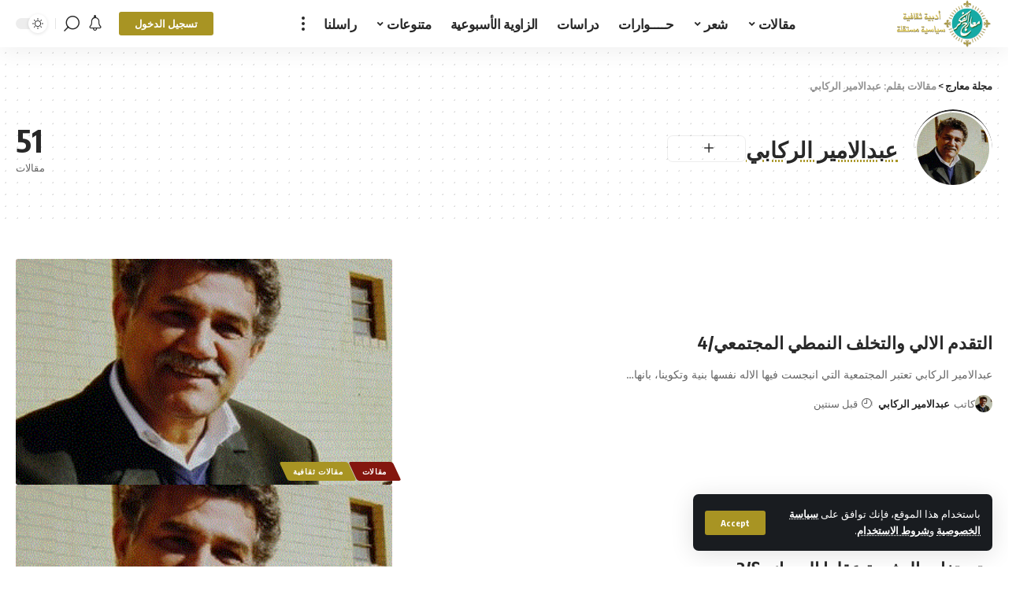

--- FILE ---
content_type: text/html; charset=UTF-8
request_url: https://m3arej.com/author/abdalamyr_alrkaby/
body_size: 18946
content:
<!DOCTYPE html>
<html dir="rtl" lang="ar">
<head>
    <meta charset="UTF-8">
    <meta http-equiv="X-UA-Compatible" content="IE=edge">
    <meta name="viewport" content="width=device-width, initial-scale=1">
    <link rel="profile" href="https://gmpg.org/xfn/11">
	<title>عبدالامير الركابي &#8211; مجلة معارج</title>
<meta name='robots' content='max-image-preview:large' />
			<link rel="preconnect" href="https://fonts.gstatic.com" crossorigin><link rel="preload" as="style" onload="this.onload=null;this.rel='stylesheet'" id="rb-preload-gfonts" href="https://fonts.googleapis.com/css?family=Oxygen%3A400%2C700%7CEncode+Sans+Condensed%3A400%2C500%2C600%2C700%2C800&amp;display=swap" crossorigin><noscript><link rel="stylesheet" href="https://fonts.googleapis.com/css?family=Oxygen%3A400%2C700%7CEncode+Sans+Condensed%3A400%2C500%2C600%2C700%2C800&amp;display=swap"></noscript><link rel="apple-touch-icon" href="https://m3arej.com/wp-content/uploads/2023/09/m3arej-logo-e1594722519895.png"/>
					<meta name="msapplication-TileColor" content="#ffffff">
			<meta name="msapplication-TileImage" content="https://m3arej.com/wp-content/uploads/2023/09/m3arej-logo-e1594722519895.png"/>
		<link rel='dns-prefetch' href='//ajax.googleapis.com' />
<link rel="alternate" type="application/rss+xml" title="مجلة معارج &laquo; الخلاصة" href="https://m3arej.com/feed/" />
<link rel="alternate" type="application/rss+xml" title="مجلة معارج &laquo; خلاصة التعليقات" href="https://m3arej.com/comments/feed/" />
<link rel="alternate" type="application/rss+xml" title="مجلة معارج &laquo; خلاصة مقالات عبدالامير الركابي" href="https://m3arej.com/author/abdalamyr_alrkaby/feed/" />
<script type="application/ld+json">{"@context":"https://schema.org","@type":"Organization","legalName":"\u0645\u062c\u0644\u0629 \u0645\u0639\u0627\u0631\u062c","url":"https://m3arej.com/"}</script>
<style id='wp-img-auto-sizes-contain-inline-css'>
img:is([sizes=auto i],[sizes^="auto," i]){contain-intrinsic-size:3000px 1500px}
/*# sourceURL=wp-img-auto-sizes-contain-inline-css */
</style>

<style id='wp-emoji-styles-inline-css'>

	img.wp-smiley, img.emoji {
		display: inline !important;
		border: none !important;
		box-shadow: none !important;
		height: 1em !important;
		width: 1em !important;
		margin: 0 0.07em !important;
		vertical-align: -0.1em !important;
		background: none !important;
		padding: 0 !important;
	}
/*# sourceURL=wp-emoji-styles-inline-css */
</style>
<link rel='stylesheet' id='wp-block-library-rtl-css' href='https://m3arej.com/wp-includes/css/dist/block-library/style-rtl.min.css?ver=3e840ecad594454bb239da15192146d8' media='all' />
<style id='global-styles-inline-css'>
:root{--wp--preset--aspect-ratio--square: 1;--wp--preset--aspect-ratio--4-3: 4/3;--wp--preset--aspect-ratio--3-4: 3/4;--wp--preset--aspect-ratio--3-2: 3/2;--wp--preset--aspect-ratio--2-3: 2/3;--wp--preset--aspect-ratio--16-9: 16/9;--wp--preset--aspect-ratio--9-16: 9/16;--wp--preset--color--black: #000000;--wp--preset--color--cyan-bluish-gray: #abb8c3;--wp--preset--color--white: #ffffff;--wp--preset--color--pale-pink: #f78da7;--wp--preset--color--vivid-red: #cf2e2e;--wp--preset--color--luminous-vivid-orange: #ff6900;--wp--preset--color--luminous-vivid-amber: #fcb900;--wp--preset--color--light-green-cyan: #7bdcb5;--wp--preset--color--vivid-green-cyan: #00d084;--wp--preset--color--pale-cyan-blue: #8ed1fc;--wp--preset--color--vivid-cyan-blue: #0693e3;--wp--preset--color--vivid-purple: #9b51e0;--wp--preset--gradient--vivid-cyan-blue-to-vivid-purple: linear-gradient(135deg,rgb(6,147,227) 0%,rgb(155,81,224) 100%);--wp--preset--gradient--light-green-cyan-to-vivid-green-cyan: linear-gradient(135deg,rgb(122,220,180) 0%,rgb(0,208,130) 100%);--wp--preset--gradient--luminous-vivid-amber-to-luminous-vivid-orange: linear-gradient(135deg,rgb(252,185,0) 0%,rgb(255,105,0) 100%);--wp--preset--gradient--luminous-vivid-orange-to-vivid-red: linear-gradient(135deg,rgb(255,105,0) 0%,rgb(207,46,46) 100%);--wp--preset--gradient--very-light-gray-to-cyan-bluish-gray: linear-gradient(135deg,rgb(238,238,238) 0%,rgb(169,184,195) 100%);--wp--preset--gradient--cool-to-warm-spectrum: linear-gradient(135deg,rgb(74,234,220) 0%,rgb(151,120,209) 20%,rgb(207,42,186) 40%,rgb(238,44,130) 60%,rgb(251,105,98) 80%,rgb(254,248,76) 100%);--wp--preset--gradient--blush-light-purple: linear-gradient(135deg,rgb(255,206,236) 0%,rgb(152,150,240) 100%);--wp--preset--gradient--blush-bordeaux: linear-gradient(135deg,rgb(254,205,165) 0%,rgb(254,45,45) 50%,rgb(107,0,62) 100%);--wp--preset--gradient--luminous-dusk: linear-gradient(135deg,rgb(255,203,112) 0%,rgb(199,81,192) 50%,rgb(65,88,208) 100%);--wp--preset--gradient--pale-ocean: linear-gradient(135deg,rgb(255,245,203) 0%,rgb(182,227,212) 50%,rgb(51,167,181) 100%);--wp--preset--gradient--electric-grass: linear-gradient(135deg,rgb(202,248,128) 0%,rgb(113,206,126) 100%);--wp--preset--gradient--midnight: linear-gradient(135deg,rgb(2,3,129) 0%,rgb(40,116,252) 100%);--wp--preset--font-size--small: 13px;--wp--preset--font-size--medium: 20px;--wp--preset--font-size--large: 36px;--wp--preset--font-size--x-large: 42px;--wp--preset--spacing--20: 0.44rem;--wp--preset--spacing--30: 0.67rem;--wp--preset--spacing--40: 1rem;--wp--preset--spacing--50: 1.5rem;--wp--preset--spacing--60: 2.25rem;--wp--preset--spacing--70: 3.38rem;--wp--preset--spacing--80: 5.06rem;--wp--preset--shadow--natural: 6px 6px 9px rgba(0, 0, 0, 0.2);--wp--preset--shadow--deep: 12px 12px 50px rgba(0, 0, 0, 0.4);--wp--preset--shadow--sharp: 6px 6px 0px rgba(0, 0, 0, 0.2);--wp--preset--shadow--outlined: 6px 6px 0px -3px rgb(255, 255, 255), 6px 6px rgb(0, 0, 0);--wp--preset--shadow--crisp: 6px 6px 0px rgb(0, 0, 0);}:where(.is-layout-flex){gap: 0.5em;}:where(.is-layout-grid){gap: 0.5em;}body .is-layout-flex{display: flex;}.is-layout-flex{flex-wrap: wrap;align-items: center;}.is-layout-flex > :is(*, div){margin: 0;}body .is-layout-grid{display: grid;}.is-layout-grid > :is(*, div){margin: 0;}:where(.wp-block-columns.is-layout-flex){gap: 2em;}:where(.wp-block-columns.is-layout-grid){gap: 2em;}:where(.wp-block-post-template.is-layout-flex){gap: 1.25em;}:where(.wp-block-post-template.is-layout-grid){gap: 1.25em;}.has-black-color{color: var(--wp--preset--color--black) !important;}.has-cyan-bluish-gray-color{color: var(--wp--preset--color--cyan-bluish-gray) !important;}.has-white-color{color: var(--wp--preset--color--white) !important;}.has-pale-pink-color{color: var(--wp--preset--color--pale-pink) !important;}.has-vivid-red-color{color: var(--wp--preset--color--vivid-red) !important;}.has-luminous-vivid-orange-color{color: var(--wp--preset--color--luminous-vivid-orange) !important;}.has-luminous-vivid-amber-color{color: var(--wp--preset--color--luminous-vivid-amber) !important;}.has-light-green-cyan-color{color: var(--wp--preset--color--light-green-cyan) !important;}.has-vivid-green-cyan-color{color: var(--wp--preset--color--vivid-green-cyan) !important;}.has-pale-cyan-blue-color{color: var(--wp--preset--color--pale-cyan-blue) !important;}.has-vivid-cyan-blue-color{color: var(--wp--preset--color--vivid-cyan-blue) !important;}.has-vivid-purple-color{color: var(--wp--preset--color--vivid-purple) !important;}.has-black-background-color{background-color: var(--wp--preset--color--black) !important;}.has-cyan-bluish-gray-background-color{background-color: var(--wp--preset--color--cyan-bluish-gray) !important;}.has-white-background-color{background-color: var(--wp--preset--color--white) !important;}.has-pale-pink-background-color{background-color: var(--wp--preset--color--pale-pink) !important;}.has-vivid-red-background-color{background-color: var(--wp--preset--color--vivid-red) !important;}.has-luminous-vivid-orange-background-color{background-color: var(--wp--preset--color--luminous-vivid-orange) !important;}.has-luminous-vivid-amber-background-color{background-color: var(--wp--preset--color--luminous-vivid-amber) !important;}.has-light-green-cyan-background-color{background-color: var(--wp--preset--color--light-green-cyan) !important;}.has-vivid-green-cyan-background-color{background-color: var(--wp--preset--color--vivid-green-cyan) !important;}.has-pale-cyan-blue-background-color{background-color: var(--wp--preset--color--pale-cyan-blue) !important;}.has-vivid-cyan-blue-background-color{background-color: var(--wp--preset--color--vivid-cyan-blue) !important;}.has-vivid-purple-background-color{background-color: var(--wp--preset--color--vivid-purple) !important;}.has-black-border-color{border-color: var(--wp--preset--color--black) !important;}.has-cyan-bluish-gray-border-color{border-color: var(--wp--preset--color--cyan-bluish-gray) !important;}.has-white-border-color{border-color: var(--wp--preset--color--white) !important;}.has-pale-pink-border-color{border-color: var(--wp--preset--color--pale-pink) !important;}.has-vivid-red-border-color{border-color: var(--wp--preset--color--vivid-red) !important;}.has-luminous-vivid-orange-border-color{border-color: var(--wp--preset--color--luminous-vivid-orange) !important;}.has-luminous-vivid-amber-border-color{border-color: var(--wp--preset--color--luminous-vivid-amber) !important;}.has-light-green-cyan-border-color{border-color: var(--wp--preset--color--light-green-cyan) !important;}.has-vivid-green-cyan-border-color{border-color: var(--wp--preset--color--vivid-green-cyan) !important;}.has-pale-cyan-blue-border-color{border-color: var(--wp--preset--color--pale-cyan-blue) !important;}.has-vivid-cyan-blue-border-color{border-color: var(--wp--preset--color--vivid-cyan-blue) !important;}.has-vivid-purple-border-color{border-color: var(--wp--preset--color--vivid-purple) !important;}.has-vivid-cyan-blue-to-vivid-purple-gradient-background{background: var(--wp--preset--gradient--vivid-cyan-blue-to-vivid-purple) !important;}.has-light-green-cyan-to-vivid-green-cyan-gradient-background{background: var(--wp--preset--gradient--light-green-cyan-to-vivid-green-cyan) !important;}.has-luminous-vivid-amber-to-luminous-vivid-orange-gradient-background{background: var(--wp--preset--gradient--luminous-vivid-amber-to-luminous-vivid-orange) !important;}.has-luminous-vivid-orange-to-vivid-red-gradient-background{background: var(--wp--preset--gradient--luminous-vivid-orange-to-vivid-red) !important;}.has-very-light-gray-to-cyan-bluish-gray-gradient-background{background: var(--wp--preset--gradient--very-light-gray-to-cyan-bluish-gray) !important;}.has-cool-to-warm-spectrum-gradient-background{background: var(--wp--preset--gradient--cool-to-warm-spectrum) !important;}.has-blush-light-purple-gradient-background{background: var(--wp--preset--gradient--blush-light-purple) !important;}.has-blush-bordeaux-gradient-background{background: var(--wp--preset--gradient--blush-bordeaux) !important;}.has-luminous-dusk-gradient-background{background: var(--wp--preset--gradient--luminous-dusk) !important;}.has-pale-ocean-gradient-background{background: var(--wp--preset--gradient--pale-ocean) !important;}.has-electric-grass-gradient-background{background: var(--wp--preset--gradient--electric-grass) !important;}.has-midnight-gradient-background{background: var(--wp--preset--gradient--midnight) !important;}.has-small-font-size{font-size: var(--wp--preset--font-size--small) !important;}.has-medium-font-size{font-size: var(--wp--preset--font-size--medium) !important;}.has-large-font-size{font-size: var(--wp--preset--font-size--large) !important;}.has-x-large-font-size{font-size: var(--wp--preset--font-size--x-large) !important;}
/*# sourceURL=global-styles-inline-css */
</style>

<style id='classic-theme-styles-inline-css'>
/*! This file is auto-generated */
.wp-block-button__link{color:#fff;background-color:#32373c;border-radius:9999px;box-shadow:none;text-decoration:none;padding:calc(.667em + 2px) calc(1.333em + 2px);font-size:1.125em}.wp-block-file__button{background:#32373c;color:#fff;text-decoration:none}
/*# sourceURL=/wp-includes/css/classic-themes.min.css */
</style>
<link rel='stylesheet' id='ap-fileuploader-animation-css' href='https://m3arej.com/wp-content/plugins/accesspress-anonymous-post-pro/css/loading-animation.css?ver=3e840ecad594454bb239da15192146d8' media='all' />
<link rel='stylesheet' id='ap-fileuploader-css' href='https://m3arej.com/wp-content/plugins/accesspress-anonymous-post-pro/css/fileuploader.css?ver=3e840ecad594454bb239da15192146d8' media='all' />
<link rel='stylesheet' id='ap-jquery-ui-style-css' href='//ajax.googleapis.com/ajax/libs/jqueryui/1.8.2/themes/smoothness/jquery-ui.css?ver=3e840ecad594454bb239da15192146d8' media='all' />
<link rel='stylesheet' id='ap-tagit-styles-css' href='https://m3arej.com/wp-content/plugins/accesspress-anonymous-post-pro/css/jquery.tagit.css?ver=3e840ecad594454bb239da15192146d8' media='all' />
<link rel='stylesheet' id='ap-tagit-ui-styles-css' href='https://m3arej.com/wp-content/plugins/accesspress-anonymous-post-pro/css/tagit.ui-zendesk.css?ver=3e840ecad594454bb239da15192146d8' media='all' />
<link rel='stylesheet' id='ap-front-styles-css' href='https://m3arej.com/wp-content/plugins/accesspress-anonymous-post-pro/css/frontend-style.css?ver=3.2.6' media='all' />
<link rel='stylesheet' id='ap-lightbox-css-css' href='https://m3arej.com/wp-content/plugins/accesspress-anonymous-post-pro/lightbox/css/lightbox.css?ver=3.2.6' media='all' />
<link rel='stylesheet' id='foxiz-elements-css' href='https://m3arej.com/wp-content/plugins/foxiz-core/lib/foxiz-elements/public/style-rtl.css?ver=1.0' media='all' />
<link rel='stylesheet' id='wp-user-profile-avatar-frontend-css' href='https://m3arej.com/wp-content/plugins/wp-user-profile-avatar/assets/css/frontend.min.css?ver=3e840ecad594454bb239da15192146d8' media='all' />
<style id='akismet-widget-style-inline-css'>

			.a-stats {
				--akismet-color-mid-green: #357b49;
				--akismet-color-white: #fff;
				--akismet-color-light-grey: #f6f7f7;

				max-width: 350px;
				width: auto;
			}

			.a-stats * {
				all: unset;
				box-sizing: border-box;
			}

			.a-stats strong {
				font-weight: 600;
			}

			.a-stats a.a-stats__link,
			.a-stats a.a-stats__link:visited,
			.a-stats a.a-stats__link:active {
				background: var(--akismet-color-mid-green);
				border: none;
				box-shadow: none;
				border-radius: 8px;
				color: var(--akismet-color-white);
				cursor: pointer;
				display: block;
				font-family: -apple-system, BlinkMacSystemFont, 'Segoe UI', 'Roboto', 'Oxygen-Sans', 'Ubuntu', 'Cantarell', 'Helvetica Neue', sans-serif;
				font-weight: 500;
				padding: 12px;
				text-align: center;
				text-decoration: none;
				transition: all 0.2s ease;
			}

			/* Extra specificity to deal with TwentyTwentyOne focus style */
			.widget .a-stats a.a-stats__link:focus {
				background: var(--akismet-color-mid-green);
				color: var(--akismet-color-white);
				text-decoration: none;
			}

			.a-stats a.a-stats__link:hover {
				filter: brightness(110%);
				box-shadow: 0 4px 12px rgba(0, 0, 0, 0.06), 0 0 2px rgba(0, 0, 0, 0.16);
			}

			.a-stats .count {
				color: var(--akismet-color-white);
				display: block;
				font-size: 1.5em;
				line-height: 1.4;
				padding: 0 13px;
				white-space: nowrap;
			}
		
/*# sourceURL=akismet-widget-style-inline-css */
</style>
<link rel='stylesheet' id='font-awesome-css' href='https://m3arej.com/wp-content/themes/foxiz/assets/css/font-awesome.css?ver=6.1.1' media='all' />

<link rel='stylesheet' id='foxiz-main-css' href='https://m3arej.com/wp-content/themes/foxiz/assets/css/rtl.css?ver=2.0.1' media='all' />
<link rel='stylesheet' id='foxiz-print-css' href='https://m3arej.com/wp-content/themes/foxiz/assets/css/print.css?ver=2.0.1' media='all' />
<link rel='stylesheet' id='foxiz-style-css' href='https://m3arej.com/wp-content/themes/foxiz/style.css?ver=2.0.1' media='all' />
<style id='foxiz-style-inline-css'>
:root {--g-color :#a89423;--g-color-90 :#a89423e6;--indicator-bg-from :#dd9933;--indicator-bg-to :#ddc133;}[data-theme="dark"], .light-scheme {--g-color :#c6a429;--g-color-90 :#c6a429e6;--wc-add-cart-color :#ffffff;}[data-theme="dark"].is-hd-4 {--nav-bg: #191c20;--nav-bg-from: #191c20;--nav-bg-to: #191c20;}.p-category.category-id-3, .meta-category .category-3 {--cat-highlight : #84160e;--cat-highlight-90 : #84160ee6;}.category-3 .blog-content {--heading-sub-color : #84160e;}.is-cbox-3 {--cbox-bg : #84160ee6;}:root {--max-width-wo-sb : 860px;--top-site-bg :#0e0f12;--hyperlink-line-color :var(--g-color);}[data-theme="dark"], .light-scheme {--top-site-bg :#0e0f12;}.search-header:before { background-repeat : no-repeat;background-size : cover;background-image : url(https://foxiz.themeruby.com/default/wp-content/uploads/sites/2/2021/09/search-bg.jpg);background-attachment : scroll;background-position : center center;}[data-theme="dark"] .search-header:before { background-repeat : no-repeat;background-size : cover;background-image : url(https://foxiz.themeruby.com/default/wp-content/uploads/sites/2/2021/09/search-bgd.jpg);background-attachment : scroll;background-position : center center;}.footer-has-bg { background-color : #00000007;}[data-theme="dark"] .footer-has-bg { background-color : #16181c;}.top-site-ad .ad-image { max-width: 1500px; }.yes-hd-transparent .top-site-ad {--top-site-bg :#0e0f12;}#amp-mobile-version-switcher { display: none; }
/*# sourceURL=foxiz-style-inline-css */
</style>
<script src="https://m3arej.com/wp-includes/js/jquery/jquery.min.js?ver=3.7.1" id="jquery-core-js"></script>
<script src="https://m3arej.com/wp-includes/js/jquery/jquery-migrate.min.js?ver=3.4.1" id="jquery-migrate-js"></script>
<script src="//ajax.googleapis.com/ajax/libs/jqueryui/1.9.2/jquery-ui.min.js?ver=3e840ecad594454bb239da15192146d8" id="ap-jquery-ui-js"></script>
<script src="https://m3arej.com/wp-content/plugins/accesspress-anonymous-post-pro/js/tag-it.js?ver=3.2.6" id="ap-tagit-js-js"></script>
<script src="https://m3arej.com/wp-content/plugins/accesspress-anonymous-post-pro/js/tag-it-custom.js?ver=3.2.6" id="ap-tagit-custom-js-js"></script>
<script src="https://m3arej.com/wp-content/plugins/accesspress-anonymous-post-pro/js/fileuploader.js?ver=3e840ecad594454bb239da15192146d8" id="ap-fileuploader-js"></script>
<script src="https://m3arej.com/wp-content/plugins/accesspress-anonymous-post-pro/lightbox/js/lightbox.js?ver=3.2.6" id="ap-lightbox-js-js"></script>
<script src="https://m3arej.com/wp-includes/js/jquery/ui/core.min.js?ver=1.13.3" id="jquery-ui-core-js"></script>
<script src="https://m3arej.com/wp-includes/js/jquery/ui/datepicker.min.js?ver=1.13.3" id="jquery-ui-datepicker-js"></script>
<script id="jquery-ui-datepicker-js-after">
jQuery(function(jQuery){jQuery.datepicker.setDefaults({"closeText":"\u0625\u063a\u0644\u0627\u0642","currentText":"\u0627\u0644\u064a\u0648\u0645","monthNames":["\u064a\u0646\u0627\u064a\u0631","\u0641\u0628\u0631\u0627\u064a\u0631","\u0645\u0627\u0631\u0633","\u0623\u0628\u0631\u064a\u0644","\u0645\u0627\u064a\u0648","\u064a\u0648\u0646\u064a\u0648","\u064a\u0648\u0644\u064a\u0648","\u0623\u063a\u0633\u0637\u0633","\u0633\u0628\u062a\u0645\u0628\u0631","\u0623\u0643\u062a\u0648\u0628\u0631","\u0646\u0648\u0641\u0645\u0628\u0631","\u062f\u064a\u0633\u0645\u0628\u0631"],"monthNamesShort":["\u064a\u0646\u0627\u064a\u0631","\u0641\u0628\u0631\u0627\u064a\u0631","\u0645\u0627\u0631\u0633","\u0623\u0628\u0631\u064a\u0644","\u0645\u0627\u064a\u0648","\u064a\u0648\u0646\u064a\u0648","\u064a\u0648\u0644\u064a\u0648","\u0623\u063a\u0633\u0637\u0633","\u0633\u0628\u062a\u0645\u0628\u0631","\u0623\u0643\u062a\u0648\u0628\u0631","\u0646\u0648\u0641\u0645\u0628\u0631","\u062f\u064a\u0633\u0645\u0628\u0631"],"nextText":"\u0627\u0644\u062a\u0627\u0644\u064a","prevText":"\u0627\u0644\u0633\u0627\u0628\u0642","dayNames":["\u0627\u0644\u0623\u062d\u062f","\u0627\u0644\u0625\u062b\u0646\u064a\u0646","\u0627\u0644\u062b\u0644\u0627\u062b\u0627\u0621","\u0627\u0644\u0623\u0631\u0628\u0639\u0627\u0621","\u0627\u0644\u062e\u0645\u064a\u0633","\u0627\u0644\u062c\u0645\u0639\u0629","\u0627\u0644\u0633\u0628\u062a"],"dayNamesShort":["\u0627\u0644\u0623\u062d\u062f","\u0627\u0644\u0623\u062b\u0646\u064a\u0646","\u0627\u0644\u062b\u0644\u0627\u062b\u0627\u0621","\u0627\u0644\u0623\u0631\u0628\u0639\u0627\u0621","\u0627\u0644\u062e\u0645\u064a\u0633","\u0627\u0644\u062c\u0645\u0639\u0629","\u0627\u0644\u0633\u0628\u062a"],"dayNamesMin":["\u062f","\u0646","\u062b","\u0623\u0631\u0628","\u062e","\u062c","\u0633"],"dateFormat":"MM d, yy","firstDay":1,"isRTL":true});});
//# sourceURL=jquery-ui-datepicker-js-after
</script>
<script id="ap-frontend-js-js-extra">
var ap_fileuploader = {"upload_url":"https://m3arej.com/wp-admin/admin-ajax.php","nonce":"00408e4b50"};
var ap_form_required_message = "This field is required";
var ap_captcha_error_message = "Sum is not correct.";
//# sourceURL=ap-frontend-js-js-extra
</script>
<script src="https://m3arej.com/wp-content/plugins/accesspress-anonymous-post-pro/js/frontend.js?ver=3.2.6" id="ap-frontend-js-js"></script>
<script src="https://m3arej.com/wp-content/themes/foxiz/assets/js/highlight-share.js?ver=1" id="highlight-share-js"></script>
<link rel="preload" href="https://m3arej.com/wp-content/themes/foxiz/assets/fonts/icons.woff2" as="font" type="font/woff2" crossorigin="anonymous"> <link rel="preload" href="https://m3arej.com/wp-content/themes/foxiz/assets/fonts/fa-brands-400.woff2" as="font" type="font/woff2" crossorigin="anonymous"> <link rel="preload" href="https://m3arej.com/wp-content/themes/foxiz/assets/fonts/fa-regular-400.woff2" as="font" type="font/woff2" crossorigin="anonymous"> <link rel="https://api.w.org/" href="https://m3arej.com/wp-json/" /><link rel="alternate" title="JSON" type="application/json" href="https://m3arej.com/wp-json/wp/v2/users/430" /><link rel="EditURI" type="application/rsd+xml" title="RSD" href="https://m3arej.com/xmlrpc.php?rsd" />

<meta name="generator" content="Elementor 3.28.4; features: additional_custom_breakpoints, e_local_google_fonts; settings: css_print_method-external, google_font-enabled, font_display-swap">
<script type="application/ld+json">{"@context":"https://schema.org","@type":"WebSite","@id":"https://m3arej.com/#website","url":"https://m3arej.com/","name":"\u0645\u062c\u0644\u0629 \u0645\u0639\u0627\u0631\u062c","potentialAction":{"@type":"SearchAction","target":"https://m3arej.com/?s={search_term_string}","query-input":"required name=search_term_string"}}</script>
			<style>
				.e-con.e-parent:nth-of-type(n+4):not(.e-lazyloaded):not(.e-no-lazyload),
				.e-con.e-parent:nth-of-type(n+4):not(.e-lazyloaded):not(.e-no-lazyload) * {
					background-image: none !important;
				}
				@media screen and (max-height: 1024px) {
					.e-con.e-parent:nth-of-type(n+3):not(.e-lazyloaded):not(.e-no-lazyload),
					.e-con.e-parent:nth-of-type(n+3):not(.e-lazyloaded):not(.e-no-lazyload) * {
						background-image: none !important;
					}
				}
				@media screen and (max-height: 640px) {
					.e-con.e-parent:nth-of-type(n+2):not(.e-lazyloaded):not(.e-no-lazyload),
					.e-con.e-parent:nth-of-type(n+2):not(.e-lazyloaded):not(.e-no-lazyload) * {
						background-image: none !important;
					}
				}
			</style>
			<!-- There is no amphtml version available for this URL. -->
<!-- Jetpack Open Graph Tags -->
<meta property="og:type" content="profile" />
<meta property="og:title" content="عبدالامير الركابي" />
<meta property="og:url" content="https://m3arej.com/author/abdalamyr_alrkaby/" />
<meta property="profile:first_name" content="عبدالامير" />
<meta property="profile:last_name" content="الركابي" />
<meta property="og:site_name" content="مجلة معارج" />
<meta property="og:image" content="https://m3arej.com/wp-content/uploads/2023/09/alrikabi.gif" />
<meta property="og:image:alt" content="عبدالامير الركابي" />
<meta property="og:locale" content="ar_AR" />

<!-- End Jetpack Open Graph Tags -->
<script type="application/ld+json">{"@context":"http://schema.org","@type":"BreadcrumbList","itemListElement":[{"@type":"ListItem","position":2,"item":{"@id":"https://m3arej.com/author/abdalamyr_alrkaby/","name":"عبدالامير الركابي"}},{"@type":"ListItem","position":1,"item":{"@id":"https://m3arej.com","name":"مجلة معارج"}}]}</script>
<link rel="icon" href="https://m3arej.com/wp-content/uploads/2023/09/cropped-m3arej-logo-e1594722519895-32x32.png" sizes="32x32" />
<link rel="icon" href="https://m3arej.com/wp-content/uploads/2023/09/cropped-m3arej-logo-e1594722519895-192x192.png" sizes="192x192" />
<link rel="apple-touch-icon" href="https://m3arej.com/wp-content/uploads/2023/09/cropped-m3arej-logo-e1594722519895-180x180.png" />
<meta name="msapplication-TileImage" content="https://m3arej.com/wp-content/uploads/2023/09/cropped-m3arej-logo-e1594722519895-270x270.png" />
<style id="wpforms-css-vars-root">
				:root {
					--wpforms-field-border-radius: 3px;
--wpforms-field-background-color: #ffffff;
--wpforms-field-border-color: rgba( 0, 0, 0, 0.25 );
--wpforms-field-text-color: rgba( 0, 0, 0, 0.7 );
--wpforms-label-color: rgba( 0, 0, 0, 0.85 );
--wpforms-label-sublabel-color: rgba( 0, 0, 0, 0.55 );
--wpforms-label-error-color: #d63637;
--wpforms-button-border-radius: 3px;
--wpforms-button-background-color: #066aab;
--wpforms-button-text-color: #ffffff;
--wpforms-field-size-input-height: 43px;
--wpforms-field-size-input-spacing: 15px;
--wpforms-field-size-font-size: 16px;
--wpforms-field-size-line-height: 19px;
--wpforms-field-size-padding-h: 14px;
--wpforms-field-size-checkbox-size: 16px;
--wpforms-field-size-sublabel-spacing: 5px;
--wpforms-field-size-icon-size: 1;
--wpforms-label-size-font-size: 16px;
--wpforms-label-size-line-height: 19px;
--wpforms-label-size-sublabel-font-size: 14px;
--wpforms-label-size-sublabel-line-height: 17px;
--wpforms-button-size-font-size: 17px;
--wpforms-button-size-height: 41px;
--wpforms-button-size-padding-h: 15px;
--wpforms-button-size-margin-top: 10px;

				}
			</style></head>
<body class="rtl archive author author-abdalamyr_alrkaby author-430 wp-custom-logo wp-embed-responsive wp-theme-foxiz personalized-ask-login elementor-default elementor-kit-542 menu-ani-1 hover-ani-1 btn-ani-1 is-rm-1 is-hd-3 is-backtop none-m-backtop is-mstick is-smart-sticky" data-theme="default">
<div class="site-outer">
	        <header id="site-header" class="header-wrap rb-section header-set-1 header-3 header-wrapper style-shadow">
			<aside id="rb-privacy" class="privacy-bar privacy-left"><div class="privacy-inner"><div class="privacy-content">باستخدام هذا الموقع، فإنك توافق على <a href="#">سياسة الخصوصية</a> و<a href="#">شروط الاستخدام</a>.</div><div class="privacy-dismiss"><a id="privacy-trigger" href="#" class="privacy-dismiss-btn is-btn"><span>Accept</span></a></div></div></aside>            <div id="navbar-outer" class="navbar-outer">
                <div id="sticky-holder" class="sticky-holder">
                    <div class="navbar-wrap">
                        <div class="rb-container edge-padding">
                            <div class="navbar-inner">
                                <div class="navbar-left">
											<div class="logo-wrap is-image-logo site-branding">
			<a href="https://m3arej.com/" class="logo" title="مجلة معارج">
				<img fetchpriority="high" class="logo-default" data-mode="default" height="190" width="388" src="https://m3arej.com/wp-content/uploads/2023/09/m-logo.png" alt="مجلة معارج" decoding="async" loading="eager"><img class="logo-dark" data-mode="dark" height="190" width="388" src="https://m3arej.com/wp-content/uploads/2023/09/m-logo.png" alt="مجلة معارج" decoding="async" loading="eager"><img class="logo-transparent" height="190" width="388" src="https://m3arej.com/wp-content/uploads/2023/09/m-logo.png" alt="مجلة معارج" decoding="async" loading="eager">			</a>
		</div>
		                                </div>
                                <div class="navbar-center">
											<nav id="site-navigation" class="main-menu-wrap" aria-label="main menu"><ul id="menu-main-menu" class="main-menu rb-menu large-menu" itemscope itemtype="https://www.schema.org/SiteNavigationElement"><li id="menu-item-188" class="menu-item menu-item-type-taxonomy menu-item-object-category menu-item-has-children menu-item-188"><a href="https://m3arej.com/category/maqalat/"><span>مقالات</span></a>
<ul class="sub-menu">
	<li id="menu-item-189" class="menu-item menu-item-type-taxonomy menu-item-object-category menu-item-189"><a href="https://m3arej.com/category/maqalat/%d9%85%d9%82%d8%a7%d9%84%d8%a7%d8%aa-%d8%ab%d9%82%d8%a7%d9%81%d9%8a%d8%a9/"><span>مقالات ثقافية</span></a></li>
	<li id="menu-item-190" class="menu-item menu-item-type-taxonomy menu-item-object-category menu-item-190"><a href="https://m3arej.com/category/maqalat/%d9%85%d9%82%d8%a7%d9%84%d8%a7%d8%aa-%d8%b3%d9%8a%d8%a7%d8%b3%d9%8a%d8%a9/"><span>مقالات سياسية</span></a></li>
	<li id="menu-item-191" class="menu-item menu-item-type-taxonomy menu-item-object-category menu-item-191"><a href="https://m3arej.com/category/maqalat/%d9%85%d9%82%d8%a7%d9%84%d8%a7%d8%aa-%d9%85%d8%aa%d9%86%d9%88%d8%b9%d8%a9/"><span>مقالات متنوعة</span></a></li>
</ul>
</li>
<li id="menu-item-192" class="menu-item menu-item-type-taxonomy menu-item-object-category menu-item-has-children menu-item-192"><a href="https://m3arej.com/category/%d8%b4%d8%b9%d8%b1/"><span>شعر</span></a>
<ul class="sub-menu">
	<li id="menu-item-193" class="menu-item menu-item-type-taxonomy menu-item-object-category menu-item-193"><a href="https://m3arej.com/category/%d8%b4%d8%b9%d8%b1/%d8%b4%d8%b9%d8%b1-%d8%a7%d9%84%d8%b4%d8%b9%d8%a8%d9%8a/"><span>شعر الشعبي</span></a></li>
	<li id="menu-item-194" class="menu-item menu-item-type-taxonomy menu-item-object-category menu-item-194"><a href="https://m3arej.com/category/%d8%b4%d8%b9%d8%b1/%d8%b4%d8%b9%d8%b1-%d8%b9%d8%b1%d8%a8%d9%8a/"><span>شعر عربي</span></a></li>
	<li id="menu-item-195" class="menu-item menu-item-type-taxonomy menu-item-object-category menu-item-195"><a href="https://m3arej.com/category/%d8%b4%d8%b9%d8%b1/%d8%b4%d8%b9%d8%b1-%d9%85%d8%aa%d8%b1%d8%ac%d9%85/"><span>شعر مترجم</span></a></li>
</ul>
</li>
<li id="menu-item-196" class="menu-item menu-item-type-taxonomy menu-item-object-category menu-item-196"><a href="https://m3arej.com/category/%d8%ad%d9%80%d9%80%d9%80%d9%80%d9%88%d8%a7%d8%b1%d8%a7%d8%aa/"><span>حــــوارات</span></a></li>
<li id="menu-item-197" class="menu-item menu-item-type-taxonomy menu-item-object-category menu-item-197"><a href="https://m3arej.com/category/%d8%af%d8%b1%d8%a7%d8%b3%d8%a7%d8%aa/"><span>دراسات</span></a></li>
<li id="menu-item-199" class="menu-item menu-item-type-taxonomy menu-item-object-category menu-item-199"><a href="https://m3arej.com/category/%d8%a7%d9%84%d8%b2%d8%a7%d9%88%d9%8a%d8%a9-%d8%a7%d9%84%d8%a3%d8%b3%d8%a8%d9%88%d8%b9%d9%8a%d8%a9/"><span>الزاوية الأسبوعية</span></a></li>
<li id="menu-item-202" class="menu-item menu-item-type-taxonomy menu-item-object-category menu-item-has-children menu-item-202"><a href="https://m3arej.com/category/%d9%85%d8%aa%d9%86%d9%88%d8%b9%d8%a7%d8%aa/"><span>متنوعات</span></a>
<ul class="sub-menu">
	<li id="menu-item-203" class="menu-item menu-item-type-taxonomy menu-item-object-category menu-item-203"><a href="https://m3arej.com/category/%d9%85%d8%aa%d9%86%d9%88%d8%b9%d8%a7%d8%aa/%d8%a3%d9%82%d9%84%d8%a7%d9%85-%d9%85%d9%84%d9%88%d9%86%d8%a9/"><span>أقلام ملونة</span></a></li>
	<li id="menu-item-204" class="menu-item menu-item-type-taxonomy menu-item-object-category menu-item-204"><a href="https://m3arej.com/category/%d9%85%d8%aa%d9%86%d9%88%d8%b9%d8%a7%d8%aa/%d8%ab%d9%82%d8%a7%d9%81%d8%a9-%d9%83%d8%b1%d8%af%d9%8a%d8%a9/"><span>ثقافة كردية</span></a></li>
	<li id="menu-item-205" class="menu-item menu-item-type-taxonomy menu-item-object-category menu-item-205"><a href="https://m3arej.com/category/%d9%85%d8%aa%d9%86%d9%88%d8%b9%d8%a7%d8%aa/%d9%82%d8%b5%d8%a9-%d9%82%d8%b5%d9%8a%d8%b1%d8%a9/"><span>قصة قصيرة</span></a></li>
</ul>
</li>
<li id="menu-item-11374" class="menu-item menu-item-type-post_type menu-item-object-page menu-item-11374"><a href="https://m3arej.com/send-article/"><span>راسلنا</span></a></li>
</ul></nav>
				<div class="more-section-outer menu-has-child-flex menu-has-child-mega-columns layout-col-2">
			<a class="more-trigger icon-holder" href="#" data-title="المزيد" aria-label="more">
				<span class="dots-icon"><span></span><span></span><span></span></span> </a>
			<div id="rb-more" class="more-section flex-dropdown">
				<div class="more-section-inner">
					<div class="more-content">
								<div class="header-search-form is-form-layout">
							<span class="h5">بحث</span>
			        <form method="get" action="https://m3arej.com/" class="rb-search-form live-search-form"  data-search="post" data-limit="0" data-follow="0">
            <div class="search-form-inner">
				                    <span class="search-icon"><i class="rbi rbi-search" aria-hidden="true"></i></span>
				                <span class="search-text"><input type="text" class="field" placeholder="البحث في العناوين والمقالات..." value="" name="s"/></span>
                <span class="rb-search-submit"><input type="submit" value="بحث"/><i class="rbi rbi-cright" aria-hidden="true"></i></span>
				                    <span class="live-search-animation rb-loader"></span>
				            </div>
			<div class="live-search-response"></div>        </form>
			</div>
									<div class="mega-columns">
								<div class="more-col"><div id="nav_menu-2" class="rb-section clearfix widget_nav_menu"><div class="block-h widget-heading heading-layout-10"><div class="heading-inner"><h5 class="heading-title"><span>المزيد</span></h5></div></div><div class="menu-quick-link-container"><ul id="menu-quick-link" class="menu"><li id="menu-item-11372" class="menu-item menu-item-type-post_type menu-item-object-page menu-item-11372"><a href="https://m3arej.com/send-article/"><span>راسلنا</span></a></li>
<li id="menu-item-11312" class="menu-item menu-item-type-post_type menu-item-object-page menu-item-11312"><a href="https://m3arej.com/%d8%a7%d9%84%d9%85%d9%81%d8%b6%d9%84%d8%a9/"><span>المفضلة</span></a></li>
<li id="menu-item-11311" class="menu-item menu-item-type-post_type menu-item-object-page menu-item-11311"><a href="https://m3arej.com/customize-interests/"><span>تخصيص اهتماماتك</span></a></li>
<li id="menu-item-11310" class="menu-item menu-item-type-post_type menu-item-object-page menu-item-11310"><a href="https://m3arej.com/contact/"><span>الاتصال بنا</span></a></li>
</ul></div></div></div>							</div>
											</div>
									</div>
			</div>
		</div>
		                                </div>
                                <div class="navbar-right">
											<div class="wnav-holder widget-h-login header-dropdown-outer">
							<a href="https://m3arej.com/wp-login.php?redirect_to=https%3A%2F%2Fm3arej.com%2Fauthor%2Fabdalamyr_alrkaby" class="login-toggle is-login is-btn header-element" aria-label="sign in"><span>تسجيل الدخول</span></a>
					</div>
			<div class="wnav-holder header-dropdown-outer">
			<a href="#" class="dropdown-trigger notification-icon notification-trigger" aria-label="notification">
                <span class="notification-icon-inner" data-title="إشعار">
                    <span class="notification-icon-holder">
                    	                    <i class="rbi rbi-notification wnav-icon" aria-hidden="true"></i>
                                        <span class="notification-info"></span>
                    </span>
                </span> </a>
			<div class="header-dropdown notification-dropdown">
				<div class="notification-popup">
					<div class="notification-header">
						<span class="h4">إشعار</span>
													<a class="notification-url meta-text" href="https://foxiz.themeruby.com/default/my-bookmarks/">عرض المزيد								<i class="rbi rbi-cright" aria-hidden="true"></i></a>
											</div>
					<div class="notification-content">
						<div class="scroll-holder">
							<div class="rb-notification ecat-l-dot is-feat-right" data-interval="12"></div>
						</div>
					</div>
				</div>
			</div>
		</div>
			<div class="wnav-holder w-header-search header-dropdown-outer">
			<a href="#" data-title="بحث" class="icon-holder header-element search-btn more-trigger" aria-label="search">
				<i class="rbi rbi-search wnav-icon" aria-hidden="true"></i>							</a>
					</div>
				<div class="dark-mode-toggle-wrap">
			<div class="dark-mode-toggle">
                <span class="dark-mode-slide">
                    <i class="dark-mode-slide-btn mode-icon-dark" data-title="التبديل إلى الضوء"><svg class="svg-icon svg-mode-dark" aria-hidden="true" role="img" focusable="false" xmlns="http://www.w3.org/2000/svg" viewBox="0 0 512 512"><path fill="currentColor" d="M507.681,209.011c-1.297-6.991-7.324-12.111-14.433-12.262c-7.104-0.122-13.347,4.711-14.936,11.643 c-15.26,66.497-73.643,112.94-141.978,112.94c-80.321,0-145.667-65.346-145.667-145.666c0-68.335,46.443-126.718,112.942-141.976 c6.93-1.59,11.791-7.826,11.643-14.934c-0.149-7.108-5.269-13.136-12.259-14.434C287.546,1.454,271.735,0,256,0 C187.62,0,123.333,26.629,74.98,74.981C26.628,123.333,0,187.62,0,256s26.628,132.667,74.98,181.019 C123.333,485.371,187.62,512,256,512s132.667-26.629,181.02-74.981C485.372,388.667,512,324.38,512,256 C512,240.278,510.546,224.469,507.681,209.011z" /></svg></i>
                    <i class="dark-mode-slide-btn mode-icon-default" data-title="التبديل إلى الظلام"><svg class="svg-icon svg-mode-light" aria-hidden="true" role="img" focusable="false" xmlns="http://www.w3.org/2000/svg" viewBox="0 0 232.447 232.447"><path fill="currentColor" d="M116.211,194.8c-4.143,0-7.5,3.357-7.5,7.5v22.643c0,4.143,3.357,7.5,7.5,7.5s7.5-3.357,7.5-7.5V202.3 C123.711,198.157,120.354,194.8,116.211,194.8z" /><path fill="currentColor" d="M116.211,37.645c4.143,0,7.5-3.357,7.5-7.5V7.505c0-4.143-3.357-7.5-7.5-7.5s-7.5,3.357-7.5,7.5v22.641 C108.711,34.288,112.068,37.645,116.211,37.645z" /><path fill="currentColor" d="M50.054,171.78l-16.016,16.008c-2.93,2.929-2.931,7.677-0.003,10.606c1.465,1.466,3.385,2.198,5.305,2.198 c1.919,0,3.838-0.731,5.302-2.195l16.016-16.008c2.93-2.929,2.931-7.677,0.003-10.606C57.731,168.852,52.982,168.851,50.054,171.78 z" /><path fill="currentColor" d="M177.083,62.852c1.919,0,3.838-0.731,5.302-2.195L198.4,44.649c2.93-2.929,2.931-7.677,0.003-10.606 c-2.93-2.932-7.679-2.931-10.607-0.003l-16.016,16.008c-2.93,2.929-2.931,7.677-0.003,10.607 C173.243,62.12,175.163,62.852,177.083,62.852z" /><path fill="currentColor" d="M37.645,116.224c0-4.143-3.357-7.5-7.5-7.5H7.5c-4.143,0-7.5,3.357-7.5,7.5s3.357,7.5,7.5,7.5h22.645 C34.287,123.724,37.645,120.366,37.645,116.224z" /><path fill="currentColor" d="M224.947,108.724h-22.652c-4.143,0-7.5,3.357-7.5,7.5s3.357,7.5,7.5,7.5h22.652c4.143,0,7.5-3.357,7.5-7.5 S229.09,108.724,224.947,108.724z" /><path fill="currentColor" d="M50.052,60.655c1.465,1.465,3.384,2.197,5.304,2.197c1.919,0,3.839-0.732,5.303-2.196c2.93-2.929,2.93-7.678,0.001-10.606 L44.652,34.042c-2.93-2.93-7.679-2.929-10.606-0.001c-2.93,2.929-2.93,7.678-0.001,10.606L50.052,60.655z" /><path fill="currentColor" d="M182.395,171.782c-2.93-2.929-7.679-2.93-10.606-0.001c-2.93,2.929-2.93,7.678-0.001,10.607l16.007,16.008 c1.465,1.465,3.384,2.197,5.304,2.197c1.919,0,3.839-0.732,5.303-2.196c2.93-2.929,2.93-7.678,0.001-10.607L182.395,171.782z" /><path fill="currentColor" d="M116.22,48.7c-37.232,0-67.523,30.291-67.523,67.523s30.291,67.523,67.523,67.523s67.522-30.291,67.522-67.523 S153.452,48.7,116.22,48.7z M116.22,168.747c-28.962,0-52.523-23.561-52.523-52.523S87.258,63.7,116.22,63.7 c28.961,0,52.522,23.562,52.522,52.523S145.181,168.747,116.22,168.747z" /></svg></i>
                </span>
			</div>
		</div>
		                                </div>
                            </div>
                        </div>
                    </div>
							<div id="header-mobile" class="header-mobile">
			<div class="header-mobile-wrap">
						<div class="mbnav edge-padding">
			<div class="navbar-left">
						<div class="mobile-toggle-wrap">
							<a href="#" class="mobile-menu-trigger" aria-label="mobile trigger">		<span class="burger-icon"><span></span><span></span><span></span></span>
	</a>
					</div>
			<div class="mobile-logo-wrap is-image-logo site-branding">
			<a href="https://m3arej.com/" title="مجلة معارج">
				<img class="logo-default" data-mode="default" height="233" width="250" src="https://m3arej.com/wp-content/uploads/2023/09/m3arej-logo-e1594722519895.png" alt="مجلة معارج" decoding="async" loading="eager"><img class="logo-dark" data-mode="dark" height="233" width="250" src="https://m3arej.com/wp-content/uploads/2023/09/m3arej-logo-e1594722519895.png" alt="مجلة معارج" decoding="async" loading="eager">			</a>
		</div>
					</div>
			<div class="navbar-right">
						<a href="#" class="mobile-menu-trigger mobile-search-icon" aria-label="search"><i class="rbi rbi-search" aria-hidden="true"></i></a>
			<div class="dark-mode-toggle-wrap">
			<div class="dark-mode-toggle">
                <span class="dark-mode-slide">
                    <i class="dark-mode-slide-btn mode-icon-dark" data-title="التبديل إلى الضوء"><svg class="svg-icon svg-mode-dark" aria-hidden="true" role="img" focusable="false" xmlns="http://www.w3.org/2000/svg" viewBox="0 0 512 512"><path fill="currentColor" d="M507.681,209.011c-1.297-6.991-7.324-12.111-14.433-12.262c-7.104-0.122-13.347,4.711-14.936,11.643 c-15.26,66.497-73.643,112.94-141.978,112.94c-80.321,0-145.667-65.346-145.667-145.666c0-68.335,46.443-126.718,112.942-141.976 c6.93-1.59,11.791-7.826,11.643-14.934c-0.149-7.108-5.269-13.136-12.259-14.434C287.546,1.454,271.735,0,256,0 C187.62,0,123.333,26.629,74.98,74.981C26.628,123.333,0,187.62,0,256s26.628,132.667,74.98,181.019 C123.333,485.371,187.62,512,256,512s132.667-26.629,181.02-74.981C485.372,388.667,512,324.38,512,256 C512,240.278,510.546,224.469,507.681,209.011z" /></svg></i>
                    <i class="dark-mode-slide-btn mode-icon-default" data-title="التبديل إلى الظلام"><svg class="svg-icon svg-mode-light" aria-hidden="true" role="img" focusable="false" xmlns="http://www.w3.org/2000/svg" viewBox="0 0 232.447 232.447"><path fill="currentColor" d="M116.211,194.8c-4.143,0-7.5,3.357-7.5,7.5v22.643c0,4.143,3.357,7.5,7.5,7.5s7.5-3.357,7.5-7.5V202.3 C123.711,198.157,120.354,194.8,116.211,194.8z" /><path fill="currentColor" d="M116.211,37.645c4.143,0,7.5-3.357,7.5-7.5V7.505c0-4.143-3.357-7.5-7.5-7.5s-7.5,3.357-7.5,7.5v22.641 C108.711,34.288,112.068,37.645,116.211,37.645z" /><path fill="currentColor" d="M50.054,171.78l-16.016,16.008c-2.93,2.929-2.931,7.677-0.003,10.606c1.465,1.466,3.385,2.198,5.305,2.198 c1.919,0,3.838-0.731,5.302-2.195l16.016-16.008c2.93-2.929,2.931-7.677,0.003-10.606C57.731,168.852,52.982,168.851,50.054,171.78 z" /><path fill="currentColor" d="M177.083,62.852c1.919,0,3.838-0.731,5.302-2.195L198.4,44.649c2.93-2.929,2.931-7.677,0.003-10.606 c-2.93-2.932-7.679-2.931-10.607-0.003l-16.016,16.008c-2.93,2.929-2.931,7.677-0.003,10.607 C173.243,62.12,175.163,62.852,177.083,62.852z" /><path fill="currentColor" d="M37.645,116.224c0-4.143-3.357-7.5-7.5-7.5H7.5c-4.143,0-7.5,3.357-7.5,7.5s3.357,7.5,7.5,7.5h22.645 C34.287,123.724,37.645,120.366,37.645,116.224z" /><path fill="currentColor" d="M224.947,108.724h-22.652c-4.143,0-7.5,3.357-7.5,7.5s3.357,7.5,7.5,7.5h22.652c4.143,0,7.5-3.357,7.5-7.5 S229.09,108.724,224.947,108.724z" /><path fill="currentColor" d="M50.052,60.655c1.465,1.465,3.384,2.197,5.304,2.197c1.919,0,3.839-0.732,5.303-2.196c2.93-2.929,2.93-7.678,0.001-10.606 L44.652,34.042c-2.93-2.93-7.679-2.929-10.606-0.001c-2.93,2.929-2.93,7.678-0.001,10.606L50.052,60.655z" /><path fill="currentColor" d="M182.395,171.782c-2.93-2.929-7.679-2.93-10.606-0.001c-2.93,2.929-2.93,7.678-0.001,10.607l16.007,16.008 c1.465,1.465,3.384,2.197,5.304,2.197c1.919,0,3.839-0.732,5.303-2.196c2.93-2.929,2.93-7.678,0.001-10.607L182.395,171.782z" /><path fill="currentColor" d="M116.22,48.7c-37.232,0-67.523,30.291-67.523,67.523s30.291,67.523,67.523,67.523s67.522-30.291,67.522-67.523 S153.452,48.7,116.22,48.7z M116.22,168.747c-28.962,0-52.523-23.561-52.523-52.523S87.258,63.7,116.22,63.7 c28.961,0,52.522,23.562,52.522,52.523S145.181,168.747,116.22,168.747z" /></svg></i>
                </span>
			</div>
		</div>
					</div>
		</div>
				</div>
					<div class="mobile-collapse">
			<div class="collapse-holder">
				<div class="collapse-inner">
											<div class="mobile-search-form edge-padding">		<div class="header-search-form is-form-layout">
							<span class="h5">بحث</span>
			        <form method="get" action="https://m3arej.com/" class="rb-search-form"  data-search="post" data-limit="0" data-follow="0">
            <div class="search-form-inner">
				                    <span class="search-icon"><i class="rbi rbi-search" aria-hidden="true"></i></span>
				                <span class="search-text"><input type="text" class="field" placeholder="البحث في العناوين والمقالات..." value="" name="s"/></span>
                <span class="rb-search-submit"><input type="submit" value="بحث"/><i class="rbi rbi-cright" aria-hidden="true"></i></span>
				            </div>
			        </form>
			</div>
		</div>
										<nav class="mobile-menu-wrap edge-padding">
						<ul id="mobile-menu" class="mobile-menu"><li id="menu-item-11344" class="menu-item menu-item-type-post_type menu-item-object-page menu-item-home menu-item-11344"><a href="https://m3arej.com/"><span>الصفحة الرئيسية</span></a></li>
<li id="menu-item-11345" class="menu-item menu-item-type-taxonomy menu-item-object-category menu-item-11345"><a href="https://m3arej.com/category/%d8%a7%d9%84%d8%b2%d8%a7%d9%88%d9%8a%d8%a9-%d8%a7%d9%84%d8%a3%d8%b3%d8%a8%d9%88%d8%b9%d9%8a%d8%a9/"><span>الزاوية الأسبوعية</span></a></li>
<li id="menu-item-11346" class="menu-item menu-item-type-taxonomy menu-item-object-category menu-item-11346"><a href="https://m3arej.com/category/%d8%af%d8%b1%d8%a7%d8%b3%d8%a7%d8%aa/"><span>دراسات</span></a></li>
<li id="menu-item-11347" class="menu-item menu-item-type-taxonomy menu-item-object-category menu-item-11347"><a href="https://m3arej.com/category/%d8%ad%d9%80%d9%80%d9%80%d9%80%d9%88%d8%a7%d8%b1%d8%a7%d8%aa/"><span>حــــوارات</span></a></li>
<li id="menu-item-11348" class="menu-item menu-item-type-taxonomy menu-item-object-category menu-item-11348"><a href="https://m3arej.com/category/%d8%b4%d8%b9%d8%b1/%d8%b4%d8%b9%d8%b1-%d8%b9%d8%b1%d8%a8%d9%8a/"><span>شعر عربي</span></a></li>
<li id="menu-item-11349" class="menu-item menu-item-type-taxonomy menu-item-object-category menu-item-11349"><a href="https://m3arej.com/category/maqalat/%d9%85%d9%82%d8%a7%d9%84%d8%a7%d8%aa-%d8%b3%d9%8a%d8%a7%d8%b3%d9%8a%d8%a9/"><span>مقالات سياسية</span></a></li>
<li id="menu-item-11350" class="menu-item menu-item-type-taxonomy menu-item-object-category menu-item-11350"><a href="https://m3arej.com/category/maqalat/%d9%85%d9%82%d8%a7%d9%84%d8%a7%d8%aa-%d9%85%d8%aa%d9%86%d9%88%d8%b9%d8%a9/"><span>مقالات متنوعة</span></a></li>
<li id="menu-item-11351" class="menu-item menu-item-type-taxonomy menu-item-object-category menu-item-11351"><a href="https://m3arej.com/category/maqalat/%d9%85%d9%82%d8%a7%d9%84%d8%a7%d8%aa-%d8%ab%d9%82%d8%a7%d9%81%d9%8a%d8%a9/"><span>مقالات ثقافية</span></a></li>
<li id="menu-item-11352" class="menu-item menu-item-type-taxonomy menu-item-object-category menu-item-11352"><a href="https://m3arej.com/category/%d9%85%d8%aa%d9%86%d9%88%d8%b9%d8%a7%d8%aa/%d9%82%d8%b5%d8%a9-%d9%82%d8%b5%d9%8a%d8%b1%d8%a9/"><span>قصة قصيرة</span></a></li>
<li id="menu-item-11353" class="menu-item menu-item-type-taxonomy menu-item-object-category menu-item-11353"><a href="https://m3arej.com/category/%d9%85%d8%aa%d9%86%d9%88%d8%b9%d8%a7%d8%aa/%d8%a3%d9%82%d9%84%d8%a7%d9%85-%d9%85%d9%84%d9%88%d9%86%d8%a9/"><span>أقلام ملونة</span></a></li>
<li id="menu-item-11354" class="menu-item menu-item-type-taxonomy menu-item-object-category menu-item-11354"><a href="https://m3arej.com/category/%d9%85%d8%aa%d9%86%d9%88%d8%b9%d8%a7%d8%aa/%d8%ab%d9%82%d8%a7%d9%81%d8%a9-%d9%83%d8%b1%d8%af%d9%8a%d8%a9/"><span>ثقافة كردية</span></a></li>
<li id="menu-item-11371" class="menu-item menu-item-type-post_type menu-item-object-page menu-item-11371"><a href="https://m3arej.com/send-article/"><span>راسلنا</span></a></li>
<li id="menu-item-11356" class="menu-item menu-item-type-post_type menu-item-object-page menu-item-11356"><a href="https://m3arej.com/customize-interests/"><span>تخصيص اهتماماتك</span></a></li>
<li id="menu-item-11357" class="menu-item menu-item-type-post_type menu-item-object-page menu-item-11357"><a href="https://m3arej.com/%d8%a7%d9%84%d9%85%d9%81%d8%b6%d9%84%d8%a9/"><span>المفضلة</span></a></li>
<li id="menu-item-11355" class="menu-item menu-item-type-post_type menu-item-object-page menu-item-11355"><a href="https://m3arej.com/contact/"><span>الاتصال بنا</span></a></li>
</ul>					</nav>
										<div class="collapse-sections edge-padding">
													<div class="mobile-login">
																	<span class="mobile-login-title h6">هل لديك حساب موجود؟</span>
									<a href="https://m3arej.com/wp-login.php?redirect_to=https%3A%2F%2Fm3arej.com%2Fauthor%2Fabdalamyr_alrkaby" class="login-toggle is-login is-btn">تسجيل الدخول</a>
															</div>
													<div class="mobile-socials">
								<span class="mobile-social-title h6">تابعنا</span>
								<a class="social-link-facebook" aria-label="Facebook" data-title="Facebook" href="#" target="_blank" rel="noopener nofollow"><i class="rbi rbi-facebook" aria-hidden="true"></i></a><a class="social-link-twitter" aria-label="Twitter" data-title="Twitter" href="#" target="_blank" rel="noopener nofollow"><i class="rbi rbi-twitter" aria-hidden="true"></i></a><a class="social-link-youtube" aria-label="YouTube" data-title="YouTube" href="#" target="_blank" rel="noopener nofollow"><i class="rbi rbi-youtube" aria-hidden="true"></i></a>							</div>
											</div>
											<div class="collapse-footer">
															<div class="collapse-footer-menu"><ul id="menu-footer-copyright" class="collapse-footer-menu-inner"><li id="menu-item-11684" class="menu-item menu-item-type-post_type menu-item-object-page menu-item-11684"><a href="https://m3arej.com/aboutus/"><span>من نحن</span></a></li>
<li id="menu-item-11330" class="menu-item menu-item-type-post_type menu-item-object-page menu-item-11330"><a href="https://m3arej.com/contact/"><span>الاتصال بنا</span></a></li>
<li id="menu-item-11331" class="menu-item menu-item-type-post_type menu-item-object-page menu-item-11331"><a href="https://m3arej.com/customize-interests/"><span>تخصيص اهتماماتك</span></a></li>
<li id="menu-item-11332" class="menu-item menu-item-type-post_type menu-item-object-page menu-item-11332"><a href="https://m3arej.com/%d8%a7%d9%84%d9%85%d9%81%d8%b6%d9%84%d8%a9/"><span>المفضلة</span></a></li>
</ul></div>
															<div class="collapse-copyright">© 2022 Foxiz News Network. Ruby Design Company. All Rights Reserved.</div>
													</div>
									</div>
			</div>
		</div>
			</div>
	                </div>
            </div>
			        </header>
		    <div class="site-wrap">        <header class="archive-header author-header is-pattern pattern-dot">
            <div class="rb-container edge-padding">
                <div class="author-header-inner">
								<aside class="breadcrumb-wrap breadcrumb-navxt archive-breadcrumb">
				<div class="breadcrumb-inner" vocab="https://schema.org/" typeof="BreadcrumbList"><!-- Breadcrumb NavXT 7.4.1 -->
<span property="itemListElement" typeof="ListItem"><a property="item" typeof="WebPage" title="Go to مجلة معارج." href="https://m3arej.com" class="home" ><span property="name">مجلة معارج</span></a><meta property="position" content="1"></span> &gt; <span class="author current-item">مقالات بقلم: عبدالامير الركابي</span></div>
			</aside>
		                    <div class="ubio">
                        <div class="ubio-inner">
                            <div class="bio-info bio-avatar">
								<img alt='' src='https://m3arej.com/wp-content/uploads/2023/09/alrikabi.gif' srcset='https://m3arej.com/wp-content/uploads/2023/09/alrikabi.gif 2x' class='avatar avatar-200 photo' height='200' width='200' decoding='async'/>                            </div>
                            <div class="bio-content">
								                                    <div class="bio-title-wrap b-follow">
                                        <h2 class="bio-title">عبدالامير الركابي</h2>
                                        <span class="rb-follow follow-trigger" data-name="عبدالامير الركابي" data-uid="430"></span>
                                    </div>
								                            </div>
                        </div>
                        <div class="bio-count-posts">
							                                <span class="h1 bio-count">51</span>
                                <span class="is-meta">مقالات</span>
							                        </div>
                    </div>
                </div>
            </div>
        </header>
	        <div class="blog-wrap without-sidebar sticky-sidebar">
            <div class="rb-container edge-padding">
                <div class="grid-container">
                    <div class="blog-content">
												<div id="uid_author_430" class="block-wrap block-big block-list block-list-1 ecat-bg-1 is-feat-right"><div class="block-inner">        <div class="p-wrap p-list p-list-1" data-pid="11608">
	        <div class="list-holder">
            <div class="list-feat-holder">
				            <div class="feat-holder overlay-text">
				        <div class="p-featured">
			        <a class="p-flink" href="https://m3arej.com/%d8%a7%d9%84%d8%aa%d9%82%d8%af%d9%85-%d8%a7%d9%84%d8%a7%d9%84%d9%8a-%d9%88%d8%a7%d9%84%d8%aa%d8%ae%d9%84%d9%81-%d8%a7%d9%84%d9%86%d9%85%d8%b7%d9%8a-%d8%a7%d9%84%d9%85%d8%ac%d8%aa%d9%85%d8%b9%d9%8a-4/" title="التقدم الالي والتخلف النمطي المجتمعي/4">
			<img src="https://m3arej.com/wp-content/uploads/2023/09/alrikabi.gif" alt="التقدم الالي والتخلف النمطي المجتمعي/4" class="featured-img" loading="lazy">        </a>
		        </div>
	<div class="p-categories p-top"><a class="p-category category-id-3" href="https://m3arej.com/category/maqalat/" rel="category">مقالات</a><a class="p-category category-id-4" href="https://m3arej.com/category/maqalat/%d9%85%d9%82%d8%a7%d9%84%d8%a7%d8%aa-%d8%ab%d9%82%d8%a7%d9%81%d9%8a%d8%a9/" rel="category">مقالات ثقافية</a></div>            </div>
		            </div>
            <div class="p-content">
				<h3 class="entry-title">        <a class="p-url" href="https://m3arej.com/%d8%a7%d9%84%d8%aa%d9%82%d8%af%d9%85-%d8%a7%d9%84%d8%a7%d9%84%d9%8a-%d9%88%d8%a7%d9%84%d8%aa%d8%ae%d9%84%d9%81-%d8%a7%d9%84%d9%86%d9%85%d8%b7%d9%8a-%d8%a7%d9%84%d9%85%d8%ac%d8%aa%d9%85%d8%b9%d9%8a-4/" rel="bookmark">التقدم الالي والتخلف النمطي المجتمعي/4</a></h3><p class="entry-summary">عبدالامير الركابي تعتبر المجتمعية التي انبجست فيها الاله نفسها بنية وتكوينا، بانها<span>&hellip;</span></p>
			            <div class="p-meta">
                <div class="meta-inner is-meta">
					        <a class="meta-el meta-avatar" href="https://m3arej.com/author/abdalamyr_alrkaby/"><img alt='عبدالامير الركابي' src='https://m3arej.com/wp-content/uploads/2023/09/alrikabi.gif' srcset='https://m3arej.com/wp-content/uploads/2023/09/alrikabi.gif 2x' class='avatar avatar-44 photo' height='44' width='44' decoding='async'/></a>
		<span class="meta-el meta-author">
		            <em class="meta-label">كاتب</em>
		        <a href="https://m3arej.com/author/abdalamyr_alrkaby/">عبدالامير الركابي</a>
		        </span>
		<span class="meta-el meta-date">
		<i class="rbi rbi-clock" aria-hidden="true"></i>            <time class="date published" datetime="2023-11-10T22:39:54+00:00">قبل سنتين</time>
		        </span>
		                </div>
				            </div>
		            </div>
        </div>
		        </div>
	        <div class="p-wrap p-list p-list-1" data-pid="5475">
	        <div class="list-holder">
            <div class="list-feat-holder">
				            <div class="feat-holder overlay-text">
				        <div class="p-featured">
			        <a class="p-flink" href="https://m3arej.com/%d9%85%d8%aa%d9%89-%d8%aa%d8%ba%d8%a7%d8%af%d8%b1-%d8%a7%d9%84%d8%a8%d8%b4%d8%b1%d9%8a%d8%a9-%d8%b9%d9%82%d9%84%d9%87%d8%a7-%d8%a7%d9%84%d8%ad%d9%8a%d9%88%d8%a7%d9%86%d9%8a%d8%9f-2/" title="متى تغادر البشرية عقلها الحيواني؟/2">
			<img src="https://m3arej.com/wp-content/uploads/2023/09/alrikabi.gif" alt="متى تغادر البشرية عقلها الحيواني؟/2" class="featured-img" loading="lazy">        </a>
		        </div>
	<div class="p-categories p-top"><a class="p-category category-id-5" href="https://m3arej.com/category/maqalat/%d9%85%d9%82%d8%a7%d9%84%d8%a7%d8%aa-%d8%b3%d9%8a%d8%a7%d8%b3%d9%8a%d8%a9/" rel="category">مقالات سياسية</a></div>            </div>
		            </div>
            <div class="p-content">
				<h3 class="entry-title">        <a class="p-url" href="https://m3arej.com/%d9%85%d8%aa%d9%89-%d8%aa%d8%ba%d8%a7%d8%af%d8%b1-%d8%a7%d9%84%d8%a8%d8%b4%d8%b1%d9%8a%d8%a9-%d8%b9%d9%82%d9%84%d9%87%d8%a7-%d8%a7%d9%84%d8%ad%d9%8a%d9%88%d8%a7%d9%86%d9%8a%d8%9f-2/" rel="bookmark">متى تغادر البشرية عقلها الحيواني؟/2</a></h3><p class="entry-summary">تنقلب كليا التاريخانيه والسردية المعتمدة في النظر للمجتمعات، بين منظور الارضوية الحيواني<span>&hellip;</span></p>
			            <div class="p-meta">
                <div class="meta-inner is-meta">
					        <a class="meta-el meta-avatar" href="https://m3arej.com/author/abdalamyr_alrkaby/"><img alt='عبدالامير الركابي' src='https://m3arej.com/wp-content/uploads/2023/09/alrikabi.gif' srcset='https://m3arej.com/wp-content/uploads/2023/09/alrikabi.gif 2x' class='avatar avatar-44 photo' height='44' width='44' loading='lazy' decoding='async'/></a>
		<span class="meta-el meta-author">
		            <em class="meta-label">كاتب</em>
		        <a href="https://m3arej.com/author/abdalamyr_alrkaby/">عبدالامير الركابي</a>
		        </span>
		<span class="meta-el meta-date">
		<i class="rbi rbi-clock" aria-hidden="true"></i>            <time class="date published" datetime="2022-12-05T01:08:45+00:00">قبل 3 سنوات</time>
		        </span>
		                </div>
				            </div>
		            </div>
        </div>
		        </div>
	        <div class="p-wrap p-list p-list-1" data-pid="10773">
	        <div class="list-holder">
            <div class="list-feat-holder">
				            <div class="feat-holder overlay-text">
				        <div class="p-featured">
			        <a class="p-flink" href="https://m3arej.com/%d8%ac%d8%b0%d9%88%d8%b1-%d9%88%d9%85%d8%b5%d8%a7%d8%af%d8%b1-%d8%a7%d9%84%d8%b4%d9%8a%d9%88%d8%b9%d9%8a%d9%87-%d8%a7%d9%84%d8%b9%d8%b1%d8%a7%d9%82%d9%8a%d8%a9-%d8%a7%d9%84%d9%84%d8%a7%d8%a7%d8%b1/" title="جذور ومصادر الشيوعيه العراقية -اللاارضوية-/1">
			<img src="https://m3arej.com/wp-content/uploads/2023/09/alrikabi.gif" alt="جذور ومصادر الشيوعيه العراقية -اللاارضوية-/1" class="featured-img" loading="lazy">        </a>
		        </div>
	<div class="p-categories p-top"><a class="p-category category-id-12" href="https://m3arej.com/category/%d8%af%d8%b1%d8%a7%d8%b3%d8%a7%d8%aa/" rel="category">دراسات</a></div>            </div>
		            </div>
            <div class="p-content">
				<h3 class="entry-title">        <a class="p-url" href="https://m3arej.com/%d8%ac%d8%b0%d9%88%d8%b1-%d9%88%d9%85%d8%b5%d8%a7%d8%af%d8%b1-%d8%a7%d9%84%d8%b4%d9%8a%d9%88%d8%b9%d9%8a%d9%87-%d8%a7%d9%84%d8%b9%d8%b1%d8%a7%d9%82%d9%8a%d8%a9-%d8%a7%d9%84%d9%84%d8%a7%d8%a7%d8%b1/" rel="bookmark">جذور ومصادر الشيوعيه العراقية -اللاارضوية-/1</a></h3><p class="entry-summary">تاسست الشيوعيه العراقية بصفتها الحديثة العقائدية الايديلوجية، في مدينة الناصرية عاصمة المنتفك،<span>&hellip;</span></p>
			            <div class="p-meta">
                <div class="meta-inner is-meta">
					        <a class="meta-el meta-avatar" href="https://m3arej.com/author/abdalamyr_alrkaby/"><img alt='عبدالامير الركابي' src='https://m3arej.com/wp-content/uploads/2023/09/alrikabi.gif' srcset='https://m3arej.com/wp-content/uploads/2023/09/alrikabi.gif 2x' class='avatar avatar-44 photo' height='44' width='44' loading='lazy' decoding='async'/></a>
		<span class="meta-el meta-author">
		            <em class="meta-label">كاتب</em>
		        <a href="https://m3arej.com/author/abdalamyr_alrkaby/">عبدالامير الركابي</a>
		        </span>
		<span class="meta-el meta-date">
		<i class="rbi rbi-clock" aria-hidden="true"></i>            <time class="date published" datetime="2022-09-27T17:05:31+00:00">قبل 3 سنوات</time>
		        </span>
		                </div>
				            </div>
		            </div>
        </div>
		        </div>
	        <div class="p-wrap p-list p-list-1" data-pid="5464">
	        <div class="list-holder">
            <div class="list-feat-holder">
				            <div class="feat-holder overlay-text">
				        <div class="p-featured">
			        <a class="p-flink" href="https://m3arej.com/%d8%a7%d9%84%d8%b4%d9%8a%d9%88%d8%b9%d9%8a%d8%a9-%d8%a7%d9%84%d8%b9%d8%b1%d8%a7%d9%82%d9%8a%d8%a9-%d8%a7%d9%84%d9%84%d8%a7%d8%a7%d8%b1%d8%b6%d9%88%d9%8a%d8%a9-%d9%88%d8%a7%d9%84%d9%86%d8%b7%d9%82/" title="الشيوعية العراقية اللاارضوية والنطقية العظمى/ ملحق ب2">
			<img src="https://m3arej.com/wp-content/uploads/2023/09/alrikabi.gif" alt="الشيوعية العراقية اللاارضوية والنطقية العظمى/ ملحق ب2" class="featured-img" loading="lazy">        </a>
		        </div>
	<div class="p-categories p-top"><a class="p-category category-id-5" href="https://m3arej.com/category/maqalat/%d9%85%d9%82%d8%a7%d9%84%d8%a7%d8%aa-%d8%b3%d9%8a%d8%a7%d8%b3%d9%8a%d8%a9/" rel="category">مقالات سياسية</a></div>            </div>
		            </div>
            <div class="p-content">
				<h3 class="entry-title">        <a class="p-url" href="https://m3arej.com/%d8%a7%d9%84%d8%b4%d9%8a%d9%88%d8%b9%d9%8a%d8%a9-%d8%a7%d9%84%d8%b9%d8%b1%d8%a7%d9%82%d9%8a%d8%a9-%d8%a7%d9%84%d9%84%d8%a7%d8%a7%d8%b1%d8%b6%d9%88%d9%8a%d8%a9-%d9%88%d8%a7%d9%84%d9%86%d8%b7%d9%82/" rel="bookmark">الشيوعية العراقية اللاارضوية والنطقية العظمى/ ملحق ب2</a></h3><p class="entry-summary">لتاريخ الشيوعية في العراق قراءتان، احداهما يمكن ان ننعتها بالافتراضية الايديلوجية القصورية<span>&hellip;</span></p>
			            <div class="p-meta">
                <div class="meta-inner is-meta">
					        <a class="meta-el meta-avatar" href="https://m3arej.com/author/abdalamyr_alrkaby/"><img alt='عبدالامير الركابي' src='https://m3arej.com/wp-content/uploads/2023/09/alrikabi.gif' srcset='https://m3arej.com/wp-content/uploads/2023/09/alrikabi.gif 2x' class='avatar avatar-44 photo' height='44' width='44' loading='lazy' decoding='async'/></a>
		<span class="meta-el meta-author">
		            <em class="meta-label">كاتب</em>
		        <a href="https://m3arej.com/author/abdalamyr_alrkaby/">عبدالامير الركابي</a>
		        </span>
		<span class="meta-el meta-date">
		<i class="rbi rbi-clock" aria-hidden="true"></i>            <time class="date published" datetime="2022-09-19T01:21:23+00:00">قبل 3 سنوات</time>
		        </span>
		                </div>
				            </div>
		            </div>
        </div>
		        </div>
	        <div class="p-wrap p-list p-list-1" data-pid="10774">
	        <div class="list-holder">
            <div class="list-feat-holder">
				            <div class="feat-holder overlay-text">
				        <div class="p-featured">
			        <a class="p-flink" href="https://m3arej.com/%d8%ac%d8%b0%d9%88%d8%b1-%d9%88%d9%85%d8%b5%d8%a7%d8%af%d8%b1-%d8%a7%d9%84%d8%b4%d9%8a%d9%88%d8%b9%d9%8a%d9%87-%d8%a7%d9%84%d8%b9%d8%b1%d8%a7%d9%82%d9%8a%d8%a9-%d8%a7%d9%84%d9%84%d8%a7%d8%a7%d8%b1-2/" title="جذور ومصادر الشيوعيه العراقية -اللاارضوية”/2">
			<img src="https://m3arej.com/wp-content/uploads/2023/09/alrikabi.gif" alt="جذور ومصادر الشيوعيه العراقية -اللاارضوية”/2" class="featured-img" loading="lazy">        </a>
		        </div>
	<div class="p-categories p-top"><a class="p-category category-id-12" href="https://m3arej.com/category/%d8%af%d8%b1%d8%a7%d8%b3%d8%a7%d8%aa/" rel="category">دراسات</a></div>            </div>
		            </div>
            <div class="p-content">
				<h3 class="entry-title">        <a class="p-url" href="https://m3arej.com/%d8%ac%d8%b0%d9%88%d8%b1-%d9%88%d9%85%d8%b5%d8%a7%d8%af%d8%b1-%d8%a7%d9%84%d8%b4%d9%8a%d9%88%d8%b9%d9%8a%d9%87-%d8%a7%d9%84%d8%b9%d8%b1%d8%a7%d9%82%d9%8a%d8%a9-%d8%a7%d9%84%d9%84%d8%a7%d8%a7%d8%b1-2/" rel="bookmark">جذور ومصادر الشيوعيه العراقية -اللاارضوية”/2</a></h3><p class="entry-summary">كانت اطلالة الغرب الحديث على العالم والمنطقة، تستحث في العراق انكبابا على<span>&hellip;</span></p>
			            <div class="p-meta">
                <div class="meta-inner is-meta">
					        <a class="meta-el meta-avatar" href="https://m3arej.com/author/abdalamyr_alrkaby/"><img alt='عبدالامير الركابي' src='https://m3arej.com/wp-content/uploads/2023/09/alrikabi.gif' srcset='https://m3arej.com/wp-content/uploads/2023/09/alrikabi.gif 2x' class='avatar avatar-44 photo' height='44' width='44' loading='lazy' decoding='async'/></a>
		<span class="meta-el meta-author">
		            <em class="meta-label">كاتب</em>
		        <a href="https://m3arej.com/author/abdalamyr_alrkaby/">عبدالامير الركابي</a>
		        </span>
		<span class="meta-el meta-date">
		<i class="rbi rbi-clock" aria-hidden="true"></i>            <time class="date published" datetime="2022-09-19T01:21:23+00:00">قبل 3 سنوات</time>
		        </span>
		                </div>
				            </div>
		            </div>
        </div>
		        </div>
	        <div class="p-wrap p-list p-list-1" data-pid="4593">
	        <div class="list-holder">
            <div class="list-feat-holder">
				            <div class="feat-holder overlay-text">
				        <div class="p-featured">
			        <a class="p-flink" href="https://m3arej.com/%d8%a3%d8%ab%d8%b1-%d8%a7%d9%84%d9%85%d8%a7%d8%b6%d9%8a-%d9%88%d8%a7%d9%84%d8%a7%d8%b3%d8%aa%d8%b9%d8%a7%d8%b1%d8%a9-%d9%88%d9%85%d8%b3%d8%a7%d8%b1%d8%a7%d8%aa-%d8%aa%d8%b4%d9%83%d9%84-%d8%a7%d9%84/" title="أثر الماضي والاستعارة ومسارات تشكل المهدوية العراقية في الحاضر/11 /">
			<img src="https://m3arej.com/wp-content/uploads/2023/09/alrikabi.gif" alt="أثر الماضي والاستعارة ومسارات تشكل المهدوية العراقية في الحاضر/11 /" class="featured-img" loading="lazy">        </a>
		        </div>
	<div class="p-categories p-top"><a class="p-category category-id-4" href="https://m3arej.com/category/maqalat/%d9%85%d9%82%d8%a7%d9%84%d8%a7%d8%aa-%d8%ab%d9%82%d8%a7%d9%81%d9%8a%d8%a9/" rel="category">مقالات ثقافية</a></div>            </div>
		            </div>
            <div class="p-content">
				<h3 class="entry-title">        <a class="p-url" href="https://m3arej.com/%d8%a3%d8%ab%d8%b1-%d8%a7%d9%84%d9%85%d8%a7%d8%b6%d9%8a-%d9%88%d8%a7%d9%84%d8%a7%d8%b3%d8%aa%d8%b9%d8%a7%d8%b1%d8%a9-%d9%88%d9%85%d8%b3%d8%a7%d8%b1%d8%a7%d8%aa-%d8%aa%d8%b4%d9%83%d9%84-%d8%a7%d9%84/" rel="bookmark">أثر الماضي والاستعارة ومسارات تشكل المهدوية العراقية في الحاضر/11 /</a></h3><p class="entry-summary">عبدالامير الركابي يؤكد مثال &#8221; الوهابية&#8221;، مآلاتها وفشلها، حقيقة جوهرية تقول: بان<span>&hellip;</span></p>
			            <div class="p-meta">
                <div class="meta-inner is-meta">
					        <a class="meta-el meta-avatar" href="https://m3arej.com/author/abdalamyr_alrkaby/"><img alt='عبدالامير الركابي' src='https://m3arej.com/wp-content/uploads/2023/09/alrikabi.gif' srcset='https://m3arej.com/wp-content/uploads/2023/09/alrikabi.gif 2x' class='avatar avatar-44 photo' height='44' width='44' loading='lazy' decoding='async'/></a>
		<span class="meta-el meta-author">
		            <em class="meta-label">كاتب</em>
		        <a href="https://m3arej.com/author/abdalamyr_alrkaby/">عبدالامير الركابي</a>
		        </span>
		<span class="meta-el meta-date">
		<i class="rbi rbi-clock" aria-hidden="true"></i>            <time class="date published" datetime="2022-08-18T11:21:53+00:00">قبل 3 سنوات</time>
		        </span>
		                </div>
				            </div>
		            </div>
        </div>
		        </div>
	        <div class="p-wrap p-list p-list-1" data-pid="4556">
	        <div class="list-holder">
            <div class="list-feat-holder">
				            <div class="feat-holder overlay-text">
				        <div class="p-featured">
			        <a class="p-flink" href="https://m3arej.com/%d8%a7%d9%84%d9%85%d8%b3%d8%a3%d9%84%d8%a9-%d8%a7%d9%84%d9%8a%d9%87%d9%88%d8%af%d9%8a%d8%a9-%d9%88%d8%a7%d9%84%d8%a8%d9%86%d9%8a%d8%a9-%d8%a7%d9%84%d8%ad%d8%b6%d8%a7%d8%b1%d9%8a%d8%a9/" title="&#8216;المسألة اليهودية&#8217;: والبنية الحضارية &#8216;الابراهيمية&#8217; العراقية؟">
			<img src="https://m3arej.com/wp-content/uploads/2023/09/alrikabi.gif" alt="&#8216;المسألة اليهودية&#8217;: والبنية الحضارية &#8216;الابراهيمية&#8217; العراقية؟" class="featured-img" loading="lazy">        </a>
		        </div>
	<div class="p-categories p-top"><a class="p-category category-id-4" href="https://m3arej.com/category/maqalat/%d9%85%d9%82%d8%a7%d9%84%d8%a7%d8%aa-%d8%ab%d9%82%d8%a7%d9%81%d9%8a%d8%a9/" rel="category">مقالات ثقافية</a></div>            </div>
		            </div>
            <div class="p-content">
				<h3 class="entry-title">        <a class="p-url" href="https://m3arej.com/%d8%a7%d9%84%d9%85%d8%b3%d8%a3%d9%84%d8%a9-%d8%a7%d9%84%d9%8a%d9%87%d9%88%d8%af%d9%8a%d8%a9-%d9%88%d8%a7%d9%84%d8%a8%d9%86%d9%8a%d8%a9-%d8%a7%d9%84%d8%ad%d8%b6%d8%a7%d8%b1%d9%8a%d8%a9/" rel="bookmark">&#8216;المسألة اليهودية&#8217;: والبنية الحضارية &#8216;الابراهيمية&#8217; العراقية؟</a></h3><p class="entry-summary">عبد ألامير الركابي مهما فعلنا، فإن &#8216;المسالة اليهودية&#8217;، تظل تذكر بقوة حضورالمنظور<span>&hellip;</span></p>
			            <div class="p-meta">
                <div class="meta-inner is-meta">
					        <a class="meta-el meta-avatar" href="https://m3arej.com/author/abdalamyr_alrkaby/"><img alt='عبدالامير الركابي' src='https://m3arej.com/wp-content/uploads/2023/09/alrikabi.gif' srcset='https://m3arej.com/wp-content/uploads/2023/09/alrikabi.gif 2x' class='avatar avatar-44 photo' height='44' width='44' loading='lazy' decoding='async'/></a>
		<span class="meta-el meta-author">
		            <em class="meta-label">كاتب</em>
		        <a href="https://m3arej.com/author/abdalamyr_alrkaby/">عبدالامير الركابي</a>
		        </span>
		<span class="meta-el meta-date">
		<i class="rbi rbi-clock" aria-hidden="true"></i>            <time class="date published" datetime="2022-08-18T01:45:52+00:00">قبل 3 سنوات</time>
		        </span>
		                </div>
				            </div>
		            </div>
        </div>
		        </div>
	        <div class="p-wrap p-list p-list-1" data-pid="6413">
	        <div class="list-holder">
            <div class="list-feat-holder">
				            <div class="feat-holder overlay-text">
				        <div class="p-featured">
			        <a class="p-flink" href="https://m3arej.com/%d8%b8%d8%a7%d9%87%d9%80%d8%b1%d8%a9-%d8%b4%d9%80%d8%b9%d8%b1%d9%8a%d8%a9-%d8%b9%d8%b1%d8%a7%d9%82%d9%8a%d9%80%d8%a9-%d9%81%d8%b1%d9%8a%d9%80%d8%af%d8%a9-%d8%b4%d8%a7%d8%b9%d8%b1-%d8%b4%d8%b9%d8%a8/" title="ظاهـرة شـعرية عراقيـة فريـدة شاعر شعبي «دادائي» من بداية القرن">
			<img src="https://m3arej.com/wp-content/uploads/2023/09/alrikabi.gif" alt="ظاهـرة شـعرية عراقيـة فريـدة شاعر شعبي «دادائي» من بداية القرن" class="featured-img" loading="lazy">        </a>
		        </div>
	<div class="p-categories p-top"><a class="p-category category-id-6" href="https://m3arej.com/category/maqalat/%d9%85%d9%82%d8%a7%d9%84%d8%a7%d8%aa-%d9%85%d8%aa%d9%86%d9%88%d8%b9%d8%a9/" rel="category">مقالات متنوعة</a></div>            </div>
		            </div>
            <div class="p-content">
				<h3 class="entry-title">        <a class="p-url" href="https://m3arej.com/%d8%b8%d8%a7%d9%87%d9%80%d8%b1%d8%a9-%d8%b4%d9%80%d8%b9%d8%b1%d9%8a%d8%a9-%d8%b9%d8%b1%d8%a7%d9%82%d9%8a%d9%80%d8%a9-%d9%81%d8%b1%d9%8a%d9%80%d8%af%d8%a9-%d8%b4%d8%a7%d8%b9%d8%b1-%d8%b4%d8%b9%d8%a8/" rel="bookmark">ظاهـرة شـعرية عراقيـة فريـدة شاعر شعبي «دادائي» من بداية القرن</a></h3><p class="entry-summary">عبد الامير الركابي «فصاحت / شهرزاد/ على الدادات والطواشية وقالت لهم هاتوا<span>&hellip;</span></p>
			            <div class="p-meta">
                <div class="meta-inner is-meta">
					        <a class="meta-el meta-avatar" href="https://m3arej.com/author/abdalamyr_alrkaby/"><img alt='عبدالامير الركابي' src='https://m3arej.com/wp-content/uploads/2023/09/alrikabi.gif' srcset='https://m3arej.com/wp-content/uploads/2023/09/alrikabi.gif 2x' class='avatar avatar-44 photo' height='44' width='44' loading='lazy' decoding='async'/></a>
		<span class="meta-el meta-author">
		            <em class="meta-label">كاتب</em>
		        <a href="https://m3arej.com/author/abdalamyr_alrkaby/">عبدالامير الركابي</a>
		        </span>
		<span class="meta-el meta-date">
		<i class="rbi rbi-clock" aria-hidden="true"></i>            <time class="date published" datetime="2022-07-07T10:51:51+00:00">قبل 4 سنوات</time>
		        </span>
		                </div>
				            </div>
		            </div>
        </div>
		        </div>
	        <div class="p-wrap p-list p-list-1" data-pid="8507">
	        <div class="list-holder">
            <div class="list-feat-holder">
				            <div class="feat-holder overlay-text">
				        <div class="p-featured">
			        <a class="p-flink" href="https://m3arej.com/%d8%b0%d9%84%d9%83-%d8%a7%d9%84%d9%82%d8%af%d9%8a%d9%85-2/" title="ذلك القديم">
			<img src="https://m3arej.com/wp-content/uploads/2023/09/alrikabi.gif" alt="ذلك القديم" class="featured-img" loading="lazy">        </a>
		        </div>
	<div class="p-categories p-top"><a class="p-category category-id-9" href="https://m3arej.com/category/%d8%b4%d8%b9%d8%b1/%d8%b4%d8%b9%d8%b1-%d8%b9%d8%b1%d8%a8%d9%8a/" rel="category">شعر عربي</a></div>            </div>
		            </div>
            <div class="p-content">
				<h3 class="entry-title">        <a class="p-url" href="https://m3arej.com/%d8%b0%d9%84%d9%83-%d8%a7%d9%84%d9%82%d8%af%d9%8a%d9%85-2/" rel="bookmark">ذلك القديم</a></h3><p class="entry-summary">ذلك القديم القديم جدا الذي تيبس في الذاكرة ضاعت منه اطراف وانصاف<span>&hellip;</span></p>
			            <div class="p-meta">
                <div class="meta-inner is-meta">
					        <a class="meta-el meta-avatar" href="https://m3arej.com/author/abdalamyr_alrkaby/"><img alt='عبدالامير الركابي' src='https://m3arej.com/wp-content/uploads/2023/09/alrikabi.gif' srcset='https://m3arej.com/wp-content/uploads/2023/09/alrikabi.gif 2x' class='avatar avatar-44 photo' height='44' width='44' loading='lazy' decoding='async'/></a>
		<span class="meta-el meta-author">
		            <em class="meta-label">كاتب</em>
		        <a href="https://m3arej.com/author/abdalamyr_alrkaby/">عبدالامير الركابي</a>
		        </span>
		<span class="meta-el meta-date">
		<i class="rbi rbi-clock" aria-hidden="true"></i>            <time class="date published" datetime="2022-07-07T10:51:51+00:00">قبل 4 سنوات</time>
		        </span>
		                </div>
				            </div>
		            </div>
        </div>
		        </div>
	        <div class="p-wrap p-list p-list-1" data-pid="4577">
	        <div class="list-holder">
            <div class="list-feat-holder">
				            <div class="feat-holder overlay-text">
				        <div class="p-featured">
			        <a class="p-flink" href="https://m3arej.com/%d8%b9%d9%86-%d9%81%d9%83%d8%b1%d8%a9-%d8%a7%d9%84%d9%85%d9%87%d8%af%d9%8a-%d9%81%d9%8a-%d8%a7%d9%84%d8%aa%d8%a7%d8%b1%d9%8a%d8%ae-%d8%a7%d9%84%d8%a7%d8%b3%d9%84%d8%a7%d9%85%d9%8a-2/" title="عن فكرة &#8221; المهدي&#8221; في التاريخ الاسلامي الشيعي وراي احمد الكاتب/2/">
			<img src="https://m3arej.com/wp-content/uploads/2023/09/alrikabi.gif" alt="عن فكرة &#8221; المهدي&#8221; في التاريخ الاسلامي الشيعي وراي احمد الكاتب/2/" class="featured-img" loading="lazy">        </a>
		        </div>
	<div class="p-categories p-top"><a class="p-category category-id-4" href="https://m3arej.com/category/maqalat/%d9%85%d9%82%d8%a7%d9%84%d8%a7%d8%aa-%d8%ab%d9%82%d8%a7%d9%81%d9%8a%d8%a9/" rel="category">مقالات ثقافية</a></div>            </div>
		            </div>
            <div class="p-content">
				<h3 class="entry-title">        <a class="p-url" href="https://m3arej.com/%d8%b9%d9%86-%d9%81%d9%83%d8%b1%d8%a9-%d8%a7%d9%84%d9%85%d9%87%d8%af%d9%8a-%d9%81%d9%8a-%d8%a7%d9%84%d8%aa%d8%a7%d8%b1%d9%8a%d8%ae-%d8%a7%d9%84%d8%a7%d8%b3%d9%84%d8%a7%d9%85%d9%8a-2/" rel="bookmark">عن فكرة &#8221; المهدي&#8221; في التاريخ الاسلامي الشيعي وراي احمد الكاتب/2/</a></h3><p class="entry-summary">عبدالامير الركابي ففي بلادنا، او في مجال التوحيدية التاريخية، لايقوم النظر للتاريخ،<span>&hellip;</span></p>
			            <div class="p-meta">
                <div class="meta-inner is-meta">
					        <a class="meta-el meta-avatar" href="https://m3arej.com/author/abdalamyr_alrkaby/"><img alt='عبدالامير الركابي' src='https://m3arej.com/wp-content/uploads/2023/09/alrikabi.gif' srcset='https://m3arej.com/wp-content/uploads/2023/09/alrikabi.gif 2x' class='avatar avatar-44 photo' height='44' width='44' loading='lazy' decoding='async'/></a>
		<span class="meta-el meta-author">
		            <em class="meta-label">كاتب</em>
		        <a href="https://m3arej.com/author/abdalamyr_alrkaby/">عبدالامير الركابي</a>
		        </span>
		<span class="meta-el meta-date">
		<i class="rbi rbi-clock" aria-hidden="true"></i>            <time class="date published" datetime="2022-06-26T16:17:18+00:00">قبل 4 سنوات</time>
		        </span>
		                </div>
				            </div>
		            </div>
        </div>
		        </div>
	</div>        <nav class="pagination-wrap pagination-number">
			<span aria-current="page" class="page-numbers current">1</span>
<a class="page-numbers" href="https://m3arej.com/author/abdalamyr_alrkaby/page/2/">2</a>
<a class="page-numbers" href="https://m3arej.com/author/abdalamyr_alrkaby/page/3/">3</a>
<span class="page-numbers dots">&hellip;</span>
<a class="page-numbers" href="https://m3arej.com/author/abdalamyr_alrkaby/page/5/">5</a>
<a class="page-numbers" href="https://m3arej.com/author/abdalamyr_alrkaby/page/6/">6</a>
<a class="next page-numbers" href="https://m3arej.com/author/abdalamyr_alrkaby/page/2/"><i class="rbi-cright" aria-hidden="true"></i></a>        </nav>
		</div>                    </div>
					                </div>
            </div>
        </div>
	</div>
		<footer class="footer-wrap rb-section left-dot">
			<div class="footer-inner has-border footer-has-bg">		<div class="footer-columns rb-columns is-gap-25 rb-container edge-padding footer-4c">
			<div class="block-inner">
				<div class="footer-col"><div id="text-1" class="widget w-sidebar rb-section clearfix widget_text">			<div class="textwidget"><div class="h1" style="color: var(--global-color); margin-bottom: 10px;">//</div>
<h4 class="footer-quote">كلمة “معارج ” تعني الارتقاء والسموّ ونحن – وباختيارنا لهذا الاسم –  نتوخى ان نقدم للمتصفح لمجلتنا،  هذا الرقيّ الفكري والأدبي من خلال كتّابنا الأبرار بطرحهم لمواضيعَ تهمّ القارئ بعيدا عن النّـعرات الطائفية والمذهبية أو الانتماءات السياسية والحزبية .</h4>
</div>
		</div></div><div class="footer-col"><div id="nav_menu-5" class="widget w-sidebar rb-section clearfix widget_nav_menu"><div class="block-h widget-heading heading-layout-10"><div class="heading-inner"><h4 class="heading-title"><span>رابط سريع</span></h4></div></div><div class="menu-quick-link-container"><ul id="menu-quick-link-2" class="menu"><li class="menu-item menu-item-type-post_type menu-item-object-page menu-item-11372"><a href="https://m3arej.com/send-article/"><span>راسلنا</span></a></li>
<li class="menu-item menu-item-type-post_type menu-item-object-page menu-item-11312"><a href="https://m3arej.com/%d8%a7%d9%84%d9%85%d9%81%d8%b6%d9%84%d8%a9/"><span>المفضلة</span></a></li>
<li class="menu-item menu-item-type-post_type menu-item-object-page menu-item-11311"><a href="https://m3arej.com/customize-interests/"><span>تخصيص اهتماماتك</span></a></li>
<li class="menu-item menu-item-type-post_type menu-item-object-page menu-item-11310"><a href="https://m3arej.com/contact/"><span>الاتصال بنا</span></a></li>
</ul></div></div></div><div class="footer-col"><div id="nav_menu-6" class="widget w-sidebar rb-section clearfix widget_nav_menu"><div class="block-h widget-heading heading-layout-10"><div class="heading-inner"><h4 class="heading-title"><span>أهم الفئات</span></h4></div></div><div class="menu-top-categories-container"><ul id="menu-top-categories-1" class="menu"><li class="menu-item menu-item-type-taxonomy menu-item-object-category menu-item-11421"><a href="https://m3arej.com/category/%d8%a7%d9%84%d8%b2%d8%a7%d9%88%d9%8a%d8%a9-%d8%a7%d9%84%d8%a3%d8%b3%d8%a8%d9%88%d8%b9%d9%8a%d8%a9/"><span>الزاوية الأسبوعية</span></a></li>
<li class="menu-item menu-item-type-taxonomy menu-item-object-category menu-item-11422"><a href="https://m3arej.com/category/%d8%af%d8%b1%d8%a7%d8%b3%d8%a7%d8%aa/"><span>دراسات</span></a></li>
<li class="menu-item menu-item-type-taxonomy menu-item-object-category menu-item-11423"><a href="https://m3arej.com/category/%d8%ad%d9%80%d9%80%d9%80%d9%80%d9%88%d8%a7%d8%b1%d8%a7%d8%aa/"><span>حــــوارات</span></a></li>
<li class="menu-item menu-item-type-taxonomy menu-item-object-category menu-item-11424"><a href="https://m3arej.com/category/%d8%b4%d8%b9%d8%b1/%d8%b4%d8%b9%d8%b1-%d8%b9%d8%b1%d8%a8%d9%8a/"><span>شعر عربي</span></a></li>
<li class="menu-item menu-item-type-taxonomy menu-item-object-category menu-item-11425"><a href="https://m3arej.com/category/maqalat/%d9%85%d9%82%d8%a7%d9%84%d8%a7%d8%aa-%d8%b3%d9%8a%d8%a7%d8%b3%d9%8a%d8%a9/"><span>مقالات سياسية</span></a></li>
<li class="menu-item menu-item-type-taxonomy menu-item-object-category menu-item-11426"><a href="https://m3arej.com/category/maqalat/%d9%85%d9%82%d8%a7%d9%84%d8%a7%d8%aa-%d9%85%d8%aa%d9%86%d9%88%d8%b9%d8%a9/"><span>مقالات متنوعة</span></a></li>
<li class="menu-item menu-item-type-taxonomy menu-item-object-category menu-item-11427"><a href="https://m3arej.com/category/maqalat/%d9%85%d9%82%d8%a7%d9%84%d8%a7%d8%aa-%d8%ab%d9%82%d8%a7%d9%81%d9%8a%d8%a9/"><span>مقالات ثقافية</span></a></li>
<li class="menu-item menu-item-type-taxonomy menu-item-object-category menu-item-11428"><a href="https://m3arej.com/category/%d9%85%d8%aa%d9%86%d9%88%d8%b9%d8%a7%d8%aa/%d9%82%d8%b5%d8%a9-%d9%82%d8%b5%d9%8a%d8%b1%d8%a9/"><span>قصة قصيرة</span></a></li>
<li class="menu-item menu-item-type-taxonomy menu-item-object-category menu-item-11429"><a href="https://m3arej.com/category/%d9%85%d8%aa%d9%86%d9%88%d8%b9%d8%a7%d8%aa/%d8%a3%d9%82%d9%84%d8%a7%d9%85-%d9%85%d9%84%d9%88%d9%86%d8%a9/"><span>أقلام ملونة</span></a></li>
<li class="menu-item menu-item-type-taxonomy menu-item-object-category menu-item-11430"><a href="https://m3arej.com/category/%d9%85%d8%aa%d9%86%d9%88%d8%b9%d8%a7%d8%aa/%d8%ab%d9%82%d8%a7%d9%81%d8%a9-%d9%83%d8%b1%d8%af%d9%8a%d8%a9/"><span>ثقافة كردية</span></a></li>
</ul></div></div></div><div class="footer-col"><div id="text-2" class="widget w-sidebar rb-section clearfix widget_text"><div class="block-h widget-heading heading-layout-10"><div class="heading-inner"><h4 class="heading-title"><span>الإشتراك فى نشرتنا الإخباريه</span></h4></div></div>			<div class="textwidget"><p class="entry-summary">اشترك في نشرتنا الإخبارية للحصول على أحدث مقالاتنا على الفور!</p>
<script>(function() {
	window.mc4wp = window.mc4wp || {
		listeners: [],
		forms: {
			on: function(evt, cb) {
				window.mc4wp.listeners.push(
					{
						event   : evt,
						callback: cb
					}
				);
			}
		}
	}
})();
</script><!-- Mailchimp for WordPress v4.10.3 - https://wordpress.org/plugins/mailchimp-for-wp/ --><form id="mc4wp-form-2" class="mc4wp-form mc4wp-form-6479" method="post" data-id="6479" data-name="مجلة معارج الفكر" ><div class="mc4wp-form-fields"><p>
	<label>عنوان البريد الإلكتروني: 
		<input type="email" name="EMAIL" placeholder="عنوان بريدك  الإلكتروني" required />
</label>
</p>

<p>
	<input type="submit" value="اشتراك" />
</p></div><label style="display: none !important;">Leave this field empty if you're human: <input type="text" name="_mc4wp_honeypot" value="" tabindex="-1" autocomplete="off" /></label><input type="hidden" name="_mc4wp_timestamp" value="1768696165" /><input type="hidden" name="_mc4wp_form_id" value="6479" /><input type="hidden" name="_mc4wp_form_element_id" value="mc4wp-form-2" /><div class="mc4wp-response"></div></form><!-- / Mailchimp for WordPress Plugin -->
</div>
		</div></div>			</div>
		</div>
			<div class="footer-copyright footer-bottom-centered">
			<div class="rb-container edge-padding">
							<div class="bottom-footer-section">
									<a class="footer-logo" href="https://m3arej.com/" title="مجلة معارج">
						<img loading="lazy" class="logo-default" data-mode="default" height="233" width="250" src="https://m3arej.com/wp-content/uploads/2023/09/m3arej-logo-e1594722519895.png" alt="مجلة معارج" decoding="async" loading="lazy"><img loading="lazy" class="logo-dark" data-mode="dark" height="233" width="250" src="https://m3arej.com/wp-content/uploads/2023/09/m3arej-logo-e1594722519895.png" alt="مجلة معارج" decoding="async" loading="lazy">					</a>
							</div>
					<div class="copyright-inner">
				<div class="copyright">جميع الحقوق محفوظة © 2023. مجلة معارج.
<p>Developed &amp; Design By <a title="Ayman Qaidi" href="https://qaidi.de/" target="_blank">Ayman Qaidi</a></p>

</div><ul id="copyright-menu" class="copyright-menu"><li class="menu-item menu-item-type-post_type menu-item-object-page menu-item-11684"><a href="https://m3arej.com/aboutus/"><span>من نحن</span></a></li>
<li class="menu-item menu-item-type-post_type menu-item-object-page menu-item-11330"><a href="https://m3arej.com/contact/"><span>الاتصال بنا</span></a></li>
<li class="menu-item menu-item-type-post_type menu-item-object-page menu-item-11331"><a href="https://m3arej.com/customize-interests/"><span>تخصيص اهتماماتك</span></a></li>
<li class="menu-item menu-item-type-post_type menu-item-object-page menu-item-11332"><a href="https://m3arej.com/%d8%a7%d9%84%d9%85%d9%81%d8%b6%d9%84%d8%a9/"><span>المفضلة</span></a></li>
</ul>			</div>
					</div>
		</div>
	</div></footer>
		</div>
			<script>
                (function () {
                    const darkModeID = 'RubyDarkMode';
                    let currentMode = null;

					                    if (navigator.cookieEnabled) {
                        currentMode = localStorage.getItem(darkModeID);
                    }
					                    if ('dark' === currentMode) {
                        document.body.setAttribute('data-theme', 'dark');
                        let darkIcons = document.querySelectorAll('.mode-icon-dark');
                        if (darkIcons.length) {
                            for (let i = 0; i < darkIcons.length; i++) {
                                darkIcons[i].classList.add('activated');
                            }
                        }
                    } else {
                        document.body.setAttribute('data-theme', 'default');
                        let defaultIcons = document.querySelectorAll('.mode-icon-default');
                        if (defaultIcons.length) {
                            for (let i = 0; i < defaultIcons.length; i++) {
                                defaultIcons[i].classList.add('activated');
                            }
                        }
                    }
                })();
			</script>
				<script>
            (function () {
                if (navigator.cookieEnabled) {
					                    const privacyBox = document.getElementById('rb-privacy');
                    const currentPrivacy = localStorage.getItem('RubyPrivacyAllowed');
                    if (!currentPrivacy && privacyBox?.classList) {
                        privacyBox.classList.add('activated');
                    }
					                    const readingSize = sessionStorage.getItem('rubyResizerStep');
                    if (readingSize) {
                        const body = document.querySelector('body');
                        if (readingSize === '2') {
                            body.classList.add('medium-entry-size');
                        } else if (readingSize === '3') {
                            body.classList.add('big-entry-size');
                        }
                    }
                }
            })();
		</script>
		<script type="speculationrules">
{"prefetch":[{"source":"document","where":{"and":[{"href_matches":"/*"},{"not":{"href_matches":["/wp-*.php","/wp-admin/*","/wp-content/uploads/*","/wp-content/*","/wp-content/plugins/*","/wp-content/themes/foxiz/*","/*\\?(.+)"]}},{"not":{"selector_matches":"a[rel~=\"nofollow\"]"}},{"not":{"selector_matches":".no-prefetch, .no-prefetch a"}}]},"eagerness":"conservative"}]}
</script>
<script>(function() {function maybePrefixUrlField () {
  const value = this.value.trim()
  if (value !== '' && value.indexOf('http') !== 0) {
    this.value = 'http://' + value
  }
}

const urlFields = document.querySelectorAll('.mc4wp-form input[type="url"]')
for (let j = 0; j < urlFields.length; j++) {
  urlFields[j].addEventListener('blur', maybePrefixUrlField)
}
})();</script>		<script type="text/template" id="bookmark-toggle-template">
			<i class="rbi rbi-bookmark" aria-hidden="true" data-title="احفظه"></i>
			<i class="bookmarked-icon rbi rbi-bookmark-fill" aria-hidden="true" data-title="التراجع عن الحفظ"></i>
		</script>
		<script type="text/template" id="bookmark-ask-login-template">
			<a class="login-toggle" data-title="قم بتسجيل الدخول للحفظ" href="https://m3arej.com/wp-login.php?redirect_to=https%3A%2F%2Fm3arej.com%2Fauthor%2Fabdalamyr_alrkaby"><i class="rbi rbi-bookmark" aria-hidden="true"></i></a>
		</script>
		<script type="text/template" id="follow-ask-login-template">
			<a class="login-toggle" data-title="قم بتسجيل الدخول للمتابعة" href="https://m3arej.com/wp-login.php?redirect_to=https%3A%2F%2Fm3arej.com%2Fauthor%2Fabdalamyr_alrkaby"><i class="follow-icon rbi rbi-plus" aria-hidden="true"></i></a>
		</script>
		<script type="text/template" id="follow-toggle-template">
			<i class="follow-icon rbi rbi-plus" data-title="إتبع"></i>
			<i class="followed-icon rbi rbi-bookmark-fill" data-title="الغاء المتابعة"></i>
		</script>
					<aside id="bookmark-notification" class="bookmark-notification"></aside>
			<script type="text/template" id="bookmark-notification-template">
				<div class="bookmark-notification-inner {{classes}}">
					<div class="bookmark-featured">{{image}}</div>
					<div class="bookmark-inner">
						<span class="bookmark-title h5">{{title}}</span><span class="bookmark-desc">{{description}}</span>
					</div>
				</div>
			</script>
			<script type="text/template" id="follow-notification-template">
				<div class="follow-info bookmark-notification-inner {{classes}}">
					<span class="follow-desc"><span>{{description}}</span><strong>{{name}}</strong></span>
				</div>
			</script>
					<script>
				const lazyloadRunObserver = () => {
					const lazyloadBackgrounds = document.querySelectorAll( `.e-con.e-parent:not(.e-lazyloaded)` );
					const lazyloadBackgroundObserver = new IntersectionObserver( ( entries ) => {
						entries.forEach( ( entry ) => {
							if ( entry.isIntersecting ) {
								let lazyloadBackground = entry.target;
								if( lazyloadBackground ) {
									lazyloadBackground.classList.add( 'e-lazyloaded' );
								}
								lazyloadBackgroundObserver.unobserve( entry.target );
							}
						});
					}, { rootMargin: '200px 0px 200px 0px' } );
					lazyloadBackgrounds.forEach( ( lazyloadBackground ) => {
						lazyloadBackgroundObserver.observe( lazyloadBackground );
					} );
				};
				const events = [
					'DOMContentLoaded',
					'elementor/lazyload/observe',
				];
				events.forEach( ( event ) => {
					document.addEventListener( event, lazyloadRunObserver );
				} );
			</script>
			        <div id="rb-user-popup-form" class="rb-user-popup-form mfp-animation mfp-hide">
            <div class="logo-popup-outer">
                <div class="logo-popup">
                    <div class="login-popup-header">
						                            <div class="logo-popup-logo">
								                                    <img loading="lazy" loading="lazy" decoding="async" src="https://m3arej.com/wp-content/uploads/2023/09/m3arej.png" alt="" height="1080" width="1080">
								                            </div>
						                            <span class="logo-popup-heading h3">مرحبًا بعودتك!</span>
						                            <p class="logo-popup-description is-meta">تسجيل الدخول إلى حسابك</p>
						                    </div>
					        <div class="user-form can-register"><form name="popup-form" id="popup-form" action="https://m3arej.com/wp-login.php" method="post"><p class="login-username">
				<label for="user_login">اسم المستخدم أو البريد الإلكتروني</label>
				<input type="text" name="log" id="user_login" autocomplete="username" class="input" value="" size="20" />
			</p><p class="login-password">
				<label for="user_pass">كلمة المرور</label>
				<input type="password" name="pwd" id="user_pass" autocomplete="current-password" spellcheck="false" class="input" value="" size="20" />
			</p><p class="login-remember"><label><input name="rememberme" type="checkbox" id="rememberme" value="forever" /> تذكرني</label></p><p class="login-submit">
				<input type="submit" name="wp-submit" id="wp-submit" class="button button-primary" value="دخول" />
				<input type="hidden" name="redirect_to" value="https://m3arej.com/author/abdalamyr_alrkaby" />
			</p></form></div>
        <div class="user-form-footer is-meta">
			<a href="https://m3arej.com/wp-login.php?action=register">التسجيل</a>            <a href="https://m3arej.com/wp-login.php?action=lostpassword">هل فقدت كلمة مرورك؟</a>
        </div>
	                </div>
            </div>
        </div>
	<script id="foxiz-core-js-extra">
var foxizCoreParams = {"ajaxurl":"https://m3arej.com/wp-admin/admin-ajax.php","darkModeID":"RubyDarkMode","cookieDomain":"","cookiePath":"/"};
//# sourceURL=foxiz-core-js-extra
</script>
<script src="https://m3arej.com/wp-content/plugins/foxiz-core/assets/core.js?ver=2.0.1" id="foxiz-core-js"></script>
<script src="https://m3arej.com/wp-content/themes/foxiz/assets/js/jquery.waypoints.min.js?ver=3.1.1" id="jquery-waypoints-js"></script>
<script src="https://m3arej.com/wp-content/themes/foxiz/assets/js/rbswiper.min.js?ver=6.5.8" id="rbswiper-js"></script>
<script src="https://m3arej.com/wp-content/themes/foxiz/assets/js/jquery.mp.min.js?ver=1.1.0" id="jquery-magnific-popup-js"></script>
<script src="https://m3arej.com/wp-content/themes/foxiz/assets/js/jquery.tipsy.min.js?ver=1.0" id="rb-tipsy-js"></script>
<script src="https://m3arej.com/wp-content/themes/foxiz/assets/js/jquery.ui.totop.min.js?ver=v1.2" id="jquery-uitotop-js"></script>
<script src="https://m3arej.com/wp-content/themes/foxiz/assets/js/personalized.js?ver=2.0.1" id="foxiz-personalize-js"></script>
<script id="foxiz-global-js-extra">
var foxizParams = {"twitterName":"","sliderSpeed":"5000","sliderEffect":"slide","sliderFMode":"1"};
var uid_author_430 = {"uuid":"uid_author_430","name":"list_1","posts_per_page":"10","pagination":"number","crop_size":"foxiz_crop_g2","entry_category":"bg-1","entry_meta":["avatar","author","date"],"review":"replace","review_meta":"1","sponsor_meta":"1","entry_format":"bottom","excerpt_length":"12","excerpt_source":"tagline","paged":"1","page_max":"6"};
//# sourceURL=foxiz-global-js-extra
</script>
<script src="https://m3arej.com/wp-content/themes/foxiz/assets/js/global.js?ver=2.0.1" id="foxiz-global-js"></script>
<script defer src="https://m3arej.com/wp-content/plugins/mailchimp-for-wp/assets/js/forms.js?ver=4.10.3" id="mc4wp-forms-api-js"></script>
<script id="wp-emoji-settings" type="application/json">
{"baseUrl":"https://s.w.org/images/core/emoji/17.0.2/72x72/","ext":".png","svgUrl":"https://s.w.org/images/core/emoji/17.0.2/svg/","svgExt":".svg","source":{"concatemoji":"https://m3arej.com/wp-includes/js/wp-emoji-release.min.js?ver=3e840ecad594454bb239da15192146d8"}}
</script>
<script type="module">
/*! This file is auto-generated */
const a=JSON.parse(document.getElementById("wp-emoji-settings").textContent),o=(window._wpemojiSettings=a,"wpEmojiSettingsSupports"),s=["flag","emoji"];function i(e){try{var t={supportTests:e,timestamp:(new Date).valueOf()};sessionStorage.setItem(o,JSON.stringify(t))}catch(e){}}function c(e,t,n){e.clearRect(0,0,e.canvas.width,e.canvas.height),e.fillText(t,0,0);t=new Uint32Array(e.getImageData(0,0,e.canvas.width,e.canvas.height).data);e.clearRect(0,0,e.canvas.width,e.canvas.height),e.fillText(n,0,0);const a=new Uint32Array(e.getImageData(0,0,e.canvas.width,e.canvas.height).data);return t.every((e,t)=>e===a[t])}function p(e,t){e.clearRect(0,0,e.canvas.width,e.canvas.height),e.fillText(t,0,0);var n=e.getImageData(16,16,1,1);for(let e=0;e<n.data.length;e++)if(0!==n.data[e])return!1;return!0}function u(e,t,n,a){switch(t){case"flag":return n(e,"\ud83c\udff3\ufe0f\u200d\u26a7\ufe0f","\ud83c\udff3\ufe0f\u200b\u26a7\ufe0f")?!1:!n(e,"\ud83c\udde8\ud83c\uddf6","\ud83c\udde8\u200b\ud83c\uddf6")&&!n(e,"\ud83c\udff4\udb40\udc67\udb40\udc62\udb40\udc65\udb40\udc6e\udb40\udc67\udb40\udc7f","\ud83c\udff4\u200b\udb40\udc67\u200b\udb40\udc62\u200b\udb40\udc65\u200b\udb40\udc6e\u200b\udb40\udc67\u200b\udb40\udc7f");case"emoji":return!a(e,"\ud83e\u1fac8")}return!1}function f(e,t,n,a){let r;const o=(r="undefined"!=typeof WorkerGlobalScope&&self instanceof WorkerGlobalScope?new OffscreenCanvas(300,150):document.createElement("canvas")).getContext("2d",{willReadFrequently:!0}),s=(o.textBaseline="top",o.font="600 32px Arial",{});return e.forEach(e=>{s[e]=t(o,e,n,a)}),s}function r(e){var t=document.createElement("script");t.src=e,t.defer=!0,document.head.appendChild(t)}a.supports={everything:!0,everythingExceptFlag:!0},new Promise(t=>{let n=function(){try{var e=JSON.parse(sessionStorage.getItem(o));if("object"==typeof e&&"number"==typeof e.timestamp&&(new Date).valueOf()<e.timestamp+604800&&"object"==typeof e.supportTests)return e.supportTests}catch(e){}return null}();if(!n){if("undefined"!=typeof Worker&&"undefined"!=typeof OffscreenCanvas&&"undefined"!=typeof URL&&URL.createObjectURL&&"undefined"!=typeof Blob)try{var e="postMessage("+f.toString()+"("+[JSON.stringify(s),u.toString(),c.toString(),p.toString()].join(",")+"));",a=new Blob([e],{type:"text/javascript"});const r=new Worker(URL.createObjectURL(a),{name:"wpTestEmojiSupports"});return void(r.onmessage=e=>{i(n=e.data),r.terminate(),t(n)})}catch(e){}i(n=f(s,u,c,p))}t(n)}).then(e=>{for(const n in e)a.supports[n]=e[n],a.supports.everything=a.supports.everything&&a.supports[n],"flag"!==n&&(a.supports.everythingExceptFlag=a.supports.everythingExceptFlag&&a.supports[n]);var t;a.supports.everythingExceptFlag=a.supports.everythingExceptFlag&&!a.supports.flag,a.supports.everything||((t=a.source||{}).concatemoji?r(t.concatemoji):t.wpemoji&&t.twemoji&&(r(t.twemoji),r(t.wpemoji)))});
//# sourceURL=https://m3arej.com/wp-includes/js/wp-emoji-loader.min.js
</script>
</body>
</html>

<!-- Page cached by LiteSpeed Cache 7.6.2 on 2026-01-18 00:29:26 -->